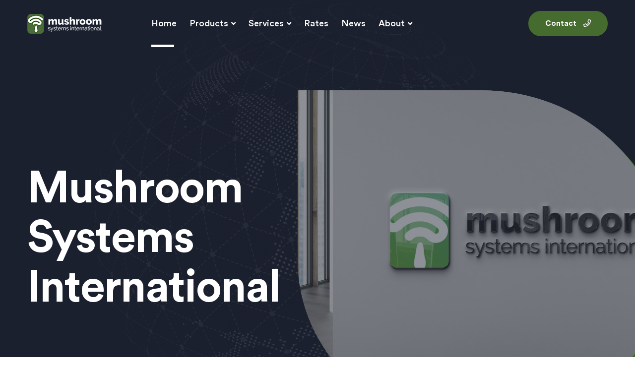

--- FILE ---
content_type: text/html
request_url: http://mushroomsys.com/
body_size: 4569
content:
<!DOCTYPE html>
<html lang="en">
  <head>
    <meta charset="UTF-8" />
    <meta http-equiv="X-UA-Compatible" content="IE=edge" />
    <meta name="viewport" content="width=device-width, initial-scale=1.0" />
    <title>MSI - Mushroom Systems International</title>

    <!-- Favicon Area -->
    <link
      rel="apple-touch-icon"
      sizes="180x180"
      href="assets/images/favicon/apple-touch-icon.png"
    />
    <link
      rel="icon"
      type="image/png"
      sizes="32x32"
      href="assets/images/favicon/favicon-32x32.png"
    />
    <link
      rel="icon"
      type="image/png"
      sizes="16x16"
      href="assets/images/favicon/favicon-16x16.png"
    />
    <link rel="manifest" href="assets/images/favicon/site.webmanifest" />
    <!-- End Favicon Area -->

    <!-- Style Area -->
    <link rel="stylesheet" href="assets/css/bootstrap.min.css" />
    <link rel="stylesheet" href="assets/css/slick.min.css" />
    <link rel="stylesheet" href="assets/css/magnific-popup.min.css" />
    <link rel="stylesheet" href="assets/css/nice-select.min.css" />
    <link rel="stylesheet" href="assets/css/animate.min.css" />
    <link rel="stylesheet" href="assets/fonts/fontawesome/css/all.min.css" />
    <link rel="stylesheet" href="assets/fonts/flaticon/flaticon.css" />
    <link rel="stylesheet" href="assets/css/spacing.min.css" />
    <link rel="stylesheet" href="assets/css/style.css" />
    <link rel="stylesheet" href="assets/css/responsive.css" />
    <!-- End Style Area -->
  </head>

  <body>
    <div id="preloader">
      <img
        class="preloader-image"
        src="assets/images/preloader-logo.png"
        alt="preloader"
      />
    </div>

    <!-- Header Section -->
    <header
      class="template-header navbar-left absolute-header nav-white-color nav-border-bottom submenu-primary-4 sticky-header"
    >
      <div class="container">
        <div class="header-inner">
          <!-- Header left -->
          <div class="header-left">
            <div class="brand-logo">
              <a href="index.html">
                <img
                  src="assets/images/logo-msi-2.png"
                  alt="Logo"
                  class="main-logo"
                />
                <img
                  src="assets/images/logo-msi-1.png"
                  alt="Logo"
                  class="sticky-logo"
                />
              </a>
            </div>

            <nav class="nav-menu d-none d-xl-block">
              <ul>
                <li class="active">
                  <a href="index.html">Home</a>
                </li>
                <li>
                  <a href="#">Products</a>
                  <ul class="sub-menu">
                    <li>
                      <a href="page/dynamic-application-platform.html"
                        >Dynamic Application Platform</a
                      >
                    </li>
                  </ul>
                </li>
                <li>
                  <a href="#">Services</a>
                  <ul class="sub-menu">
                    <li>
                      <a href="page/netsuite.html">NetSuite</a>
                    </li>
                    <li>
                      <a href="page/carton-cloud.html">CartonCloud</a>
                    </li>
                    <li>
                      <a href="page/magento.html">Magento</a>
                    </li>
                    <li>
                      <a href="page/shopify.html">Shopify</a>
                    </li>
                    <li>
                      <a href="page/dear-erp.html">Dear ERP</a>
                    </li>
                    <li>
                      <a href="page/clear-enterprise-erp.html">Clear Enterprise ERP</a>
                    </li>
                    <li>
                      <a href="page/machship-tms.html">MachShip TMS</a>
                    </li>
                    <li>
                      <a href="page/smartfreight.html">SmartFreight</a>
                    </li>
                    <li>
                      <a href="page/custom-file-drop.html">Custom File Drop</a>
                    </li>
                    <li>
                      <a href="page/web-portals.html">Web Portals</a>
                    </li>
                    <li>
                      <a href="page/legacy-integrations.html">Legacy Integrations</a>
                    </li>
                    <li>
                      <a href="page/mobile-apps.html">Mobile Apps</a>
                    </li>
                    <li>
                      <a href="page/gps-tracking.html">GPS Tracking</a>
                    </li>
                  </ul>
                </li>
                <li>
                  <a href="page/rates.html">Rates</a>
                </li>
                <li>
                  <a href="page/news-directory.html">News</a>
                </li>
                <li>
                  <a href="#">About</a>
                  <ul class="sub-menu">
                    <li>
                      <a href="page/history.html">Company History</a>
                    </li>
                    <li>
                      <a href="page/industry.html">Industry</a>
                    </li>
                    <li>
                      <a href="page/leadership.html">Leadership</a>
                    </li>
                    <li>
                      <a href="page/fair.html">Code of Conduct</a>
                    </li>
                  </ul>
                </li>
              </ul>
            </nav>
          </div>
          <!-- End Header left -->

          <!-- Header Right -->
          <div class="header-right">
            <ul class="header-extra">
              <li class="d-none d-lg-block">
                <a href="page/contact.html" class="template-btn shadow-none">
                  Contact <i class="far fa-phone"></i>
                </a>
              </li>
              <li class="d-xl-none">
                <a href="#" class="navbar-toggler">
                  <span></span>
                  <span></span>
                  <span></span>
                </a>
              </li>
            </ul>
          </div>
          <!-- End Header Right -->
        </div>
      </div>

      <!-- Start Mobile Slide Menu -->
      <div class="mobile-slide-panel">
        <div class="panel-overlay"></div>
        <div class="panel-inner">
          <div class="mobile-logo">
            <a href="index.html">
              <img src="assets/images/logo-msi-1.png" alt="MSI logo" />
            </a>
          </div>
          <nav class="mobile-menu">
            <ul>
              <li class="active">
                <a href="index.html">Home</a>
              </li>
              <li>
                <a href="#">Products</a>
                <ul class="sub-menu">
                  <li>
                    <a href="page/dynamic-application-platform.html"
                      >Dynamic Application Platform</a
                    >
                  </li>
                  <li>
                    <a href="page/site-creator.html">Site Creator</a>
                  </li>
                </ul>
              </li>
              <li>
                <a href="#">Services</a>
                <ul class="sub-menu">
                  <li>
                    <a href="page/netsuite.html">NetSuite</a>
                  </li>
                  <li>
                    <a href="page/carton-cloud.html">CartonCloud</a>
                  </li>
                  <li>
                    <a href="page/magento.html">Magento</a>
                  </li>
                  <li>
                    <a href="page/shopify.html">Shopify</a>
                  </li>
                  <li>
                    <a href="page/dear-erp.html">Dear ERP</a>
                  </li>
                  <li>
                    <a href="page/clear-enterprise-erp.html">Clear Enterprise ERP</a>
                  </li>
                  <li>
                    <a href="page/machship-tms.html">MachShip TMS</a>
                  </li>
                  <li>
                    <a href="page/smartfreight.html">SmartFreight</a>
                  </li>
                  <li>
                    <a href="page/custom-file-drop.html">Custom File Drop</a>
                  </li>
                  <li>
                    <a href="page/web-portals.html">Web Portals</a>
                  </li>
                  <li>
                    <a href="page/legacy-integrations.html">Legacy Integrations</a>
                  </li>
                  <li>
                    <a href="page/mobile-apps.html">Mobile Apps</a>
                  </li>
                  <li>
                    <a href="page/gps-tracking.html">GPS Tracking</a>
                  </li>
                </ul>
              </li>
              <li>
                <a href="page/rates.html">Rates</a>
              </li>
              <li>
                <a href="page/news-directory.html">News</a>
              </li>
              <li>
                <a href="#">About</a>
                <ul class="sub-menu">
                  <li>
                    <a href="page/history.html">Company History</a>
                  </li>
                  <li>
                    <a href="page/industry.html">Industry</a>
                  </li>
                  <li>
                    <a href="page/leadership.html">Leadership</a>
                  </li>
                  <li>
                    <a href="page/fair.html">Code of Conduct</a>
                  </li>
                </ul>
              </li>
              <li>
                <a href="page/contact.html">Contact Us</a>
              </li>
            </ul>
          </nav>
          <a href="#" class="panel-close">
            <i class="fal -fa-times"></i>
          </a>
        </div>
      </div>
      <!-- End Start Mobile Slide Menu -->
    </header>
    <!-- End Header Section -->

    <!-- Start Hero Area -->
    <section class="hero-area-v5">
      <div class="container">
        <div class="row align-items-center justify-content-between">
          <div class="col-lg-8">
            <div class="hero-content wow fadeInUp" data-wow-delay="0.3s">
              <h1 class="hero-title">Mushroom Systems International</h1>
            </div>
          </div>
        </div>
        <div class="hero-thumbnail-wrap wow fadeInUp" data-wow-delay="0.3s">
          <div
            class="hero-thumbnail"
            style="background-image: url(assets/images/hero/hero-thumbnail.jpg)"
          ></div>
        </div>
      </div>
    </section>
    <!-- End Hero Area -->

    <!-- Start About Company -->
    <section
      class="statistics-section bg-cover-center p-t-100 p-b-100"
      style="background-image: url(assets/images/bg1.png)"
    >
      <div class="container">
        <div class="row justify-content-lg-between justify-content-center">
          <div class="col-xl-12 col-lg-12 col-md-12 text-center">
            <div class="common-heading about-section m-b-md-80">
              <div class="row counter-items-v2">
                <div
                  class="col-md-6 col-sm-6 wow fadeInUp"
                  data-wow-delay="0.1s"
                >
                  <div class="counter-item counter-left m-b-20" style="width: 100%;">
                    <div class="counter-wrap">
                      <span class="counter">34</span>
                      <span class="suffix"><i class="far fa-plus"></i></span>
                    </div>
                    <h2 class="title">Years and Counting</h2>
                  </div>
                </div>
              </div>
              <p>
                During the first ten years of operations, the company gained a
                leading position in Australia and New Zealand with our Flagship
                "Roll Model" product.
              </p>

              <a href="page/history.html" class="template-btn bordered-btn m-t-35"
                >Company History <i class="far fa-arrow-right"></i
              ></a>
            </div>
          </div>
        </div>
      </div>
    </section>
    <!-- End About Company -->

    <!-- Start Service Section -->
    <section class="service-section bg-soft-grey-color p-t-100 p-b-100">
      <div class="container">
        <div class="row justify-content-lg-between justify-content-center align-items-center">
          <div class="common-heading m-b-50 text-center">
            <h2 class="title">Our Professional Services</h2>
            <p>Explore Our Professional Services offering a range of expertly delivered solutions tailored to your specific needs. From consultations to innovate customizations, our client-centric approach guarantees effective and satisfying results</p>
          </div>

          <div class="service-tab">
            <div class="container">
                <div class="service-tab-nav">
                    <ul class="nav nav-tabs service-tab-nav" id="myTab" role="tablist">
                        <li class="nav-item" role="presentation">
                            <a class="nav-link" href="page/netsuite.html">
                                NetSuite
                            </a>
                        </li>
                        <li class="nav-item" role="presentation">
                          <a class="nav-link" href="page/carton-cloud.html">
                              CartonCloud
                          </a>
                        </li>
                        <li class="nav-item" role="presentation">
                          <a class="nav-link" href="page/magento.html">
                              Magento
                          </a>
                        </li>
                        <li class="nav-item" role="presentation">
                          <a class="nav-link" href="page/shopify.html">
                              Shopify
                          </a>
                        </li>
                        <li class="nav-item" role="presentation">
                          <a class="nav-link" href="page/dear-erp.html">
                              Dear ERP
                          </a>
                        </li>
                        <li class="nav-item" role="presentation">
                          <a class="nav-link" href="page/clear-enterprise-erp.html">
                              Clear Enterprise ERP
                          </a>
                        </li>
                        <li class="nav-item" role="presentation">
                          <a class="nav-link" href="page/machship-tms.html">
                              MachShip TMS
                          </a>
                        </li>
                        <li class="nav-item" role="presentation">
                          <a class="nav-link" href="page/smartfreight.html">
                              SmartFreight
                          </a>
                        </li>
                        <li class="nav-item" role="presentation">
                          <a class="nav-link" href="page/custom-file-drop.html">
                              Custom File Drop
                          </a>
                        </li>
                        <li class="nav-item" role="presentation">
                          <a class="nav-link" href="page/web-portals.html">
                              Web Portals
                          </a>
                        </li>
                        <li class="nav-item" role="presentation">
                          <a class="nav-link" href="page/legacy-integrations.html">
                              Legacy Integrations
                          </a>
                        </li>
                        <li class="nav-item" role="presentation">
                          <a class="nav-link" href="page/mobile-apps.html">
                              Mobile Apps
                          </a>
                        </li>
                        <li class="nav-item" role="presentation">
                          <a class="nav-link" href="page/gps-tracking.html">
                              GPS Tracking
                          </a>
                        </li>
                    </ul>
                </div>
            </div>
        </div>          
      </div>
    </section>
    <!-- End Start Service Section -->


    <!-- Start Qoute Section -->
    <section class="sof-design-layout p-t-100 p-b-100">
      <div class="container">
        <div class="row align-items-center justify-content-center no-gutters">
          <div class="col-lg-7">
            <div
              class="software-preview m-b-md-80 animate-float-bob-y hover-overly-left-to-right"
            >
              <img src="assets/images/gallery/design-layout2.png" alt="image" />
            </div>
          </div>
          <div class="col-lg-5 col-md-10">
            <div class="software-text-block p-l-50 p-l-lg-30 p-l-md-0">
              <div class="common-heading m-b-40">
                <h2 class="title">
                  Build the next big thing or change how you do business
                  overnight.
                </h2>
              </div>
            </div>
          </div>
        </div>
      </div>
    </section>
    <!-- End Qoute Section -->

    <!-- Start Call to Action Section -->
    <section
      class="cta-section cta-section-with-bg p-t-120 p-b-120"
      style="background-image: url(assets/images/gallery/cta-bg.jpg)"
    >
      <div class="container">
        <div class="row justify-content-center">
          <div class="col-xl-7 col-lg-8">
            <div class="cta-content">
              <div class="common-heading heading-white m-b-50 text-center">
                <span class="tagline">Get Free Consultations</span>
                <h2 class="title">
                  Get in touch with us and discuss how our team can help with
                  your project
                </h2>
              </div>

              <ul class="cta-btns justify-content-center">
                <li class="wow fadeInUp" data-wow-delay="0.2s">
                  <a
                    href="page/contact.html"
                    class="template-btn primary-bg-4 shadow-none"
                  >
                    Request Proposal <i class="fas fa-arrow-right"></i>
                  </a>
                </li>
              </ul>
            </div>
          </div>
        </div>
      </div>
    </section>
    <!-- End Call to Action Section -->

    <!-- Start Latest News -->
    <section class="latest-news-section p-t-130 p-b-130">
      <div class="container">
        <div class="row">
          <div class="col-lg-5">
            <div class="common-heading m-b-30">
              <span class="tagline">Insight</span>
              <h2 class="title">MSI News Update</h2>
            </div>
          </div>
        </div>

        <div class="row justify-content-center latest-news-v2">
          <div class="col-lg-4 col-md-6 col-sm-9">
            <div class="latest-news-box m-t-30">
              <div class="post-thumbnail">
                <img
                  src="assets/images/blog/network-technology.jpg"
                  alt="Successful Paris Sprint "
                />
              </div>
              <div class="post-content">
                <ul class="post-meta">
                  <li>
                    <a href="#"
                      ><i class="far fa-calendar-alt"></i> 01 Jan 2022</a
                    >
                  </li>
                </ul>
                <h4 class="title">
                  <a href="article/successful-paris-sprint.html"
                    >Successful Paris Sprint
                  </a>
                </h4>
                <div class="post-author">
                  <p>DAP Mobile and New Desktop clients emerge</p>
                </div>
              </div>
            </div>
          </div>

          <div class="col-lg-4 col-md-6 col-sm-9">
            <div class="latest-news-box m-t-30">
              <div class="post-thumbnail">
                <img
                  src="assets/images/blog/coding-man.jpg"
                  alt="MSI Contribution to Open
                            Source"
                />
              </div>
              <div class="post-content">
                <ul class="post-meta">
                  <li>
                    <a href="#"
                      ><i class="far fa-calendar-alt"></i> 01 Jan 2022</a
                    >
                  </li>
                </ul>
                <h4 class="title">
                  <a href="article/msi-contribution-to-open-source.html"
                    >MSI Contribution to Open Source</a
                  >
                </h4>
                <div class="post-author">
                  <p>
                    We are please to announce that some development work we have
                    been doing in Python has been released back to the open
                    source community and has been incorporated in the core
                    product.
                  </p>
                </div>
              </div>
            </div>
          </div>

          <div class="col-lg-4 col-md-6 col-sm-9">
            <div class="latest-news-box m-t-30">
              <div class="post-thumbnail">
                <img
                  src="assets/images/blog/internet-digital.jpg"
                  alt="Websites Have a New Home"
                />
              </div>
              <div class="post-content">
                <ul class="post-meta">
                  <li>
                    <a href="#"
                      ><i class="far fa-calendar-alt"></i> 01 Jan 2022</a
                    >
                  </li>
                </ul>
                <h4 class="title">
                  <a href="article/websites-have-a-new-home.html"
                    >Websites Have a New Home</a
                  >
                </h4>
                <div class="post-author">
                  <p>Consolidating Cloud Services</p>
                </div>
              </div>
            </div>
          </div>
        </div>
      </div>
    </section>
    <!-- End Latest News -->

    <!-- Start Footer -->
    <footer class="template-footer bg-soft-grey-color-2">
      <div class="container">
        <div class="footer-widgets p-t-80 p-b-30">
          <div class="row">
            <!-- Single footer widget -->
            <div class="col-lg-3 col-md-6 col-sm-6">
              <div class="widget text-block-widget">
                <h5 class="widget-title">About MSI</h5>
                <p>
                  Mushroom Systems International Pty. Ltd., established in 1988, stands as a beacon of innovation in the technology realm. Our forte lies in crafting bespoke software solutions, specifically engineered to seamlessly weave modern web interfaces into legacy systems or to orchestrate finely-tailored connections between disparate platforms.
                </p>

                <ul class="social-links m-t-20">
                  <li>
                    <a href="https://www.linkedin.com/in/warwick-prince-8010b11"
                      ><i class="fab fa-linkedin"></i
                    ></a>
                  </li>
                </ul>
              </div>
            </div>

            <!-- Single footer widget -->
            <div class="col-lg-3 col-md-6 col-sm-6">
              <div class="d-lg-flex justify-content-center">
                <div class="widget nav-widget">
                  <h5 class="widget-title">More Links</h5>

                  <ul>
                    <li>
                      <a href="page/faq.html">FAQ</a>
                    </li>
                    <li>
                      <a href="page/privacy-policy.html">Privacy Policy</a>
                    </li>
                  </ul>
                </div>
              </div>
            </div>

            <!-- Single footer widget -->
            <div class="col-lg-3 col-md-6 col-sm-6">
              <div class="d-lg-flex justify-content-center">
                <div class="widget nav-widget">
                  <h5 class="widget-title">Company</h5>

                  <ul>
                    <li>
                      <a href="page/history.html">About</a>
                    </li>
                    <li>
                      <a href="page/news-directory.html">Latest News</a>
                    </li>
                    <li>
                      <a href="page/contact.html">Contact</a>
                    </li>
                  </ul>
                </div>
              </div>
            </div>

            <!-- Single footer widget -->
            <div class="col-lg-3 col-md-6 col-sm-6">
              <div class="widget contact-widget pl-xl-5">
                <h5 class="widget-title">Contact Us</h5>

                <ul>
                  <li>
                    <a href="#">
                      <i class="fal fa-map-marker-alt"></i> P.O. Box 1539
                      Kenmore QLD 4069, Australia
                    </a>
                  </li>
                  <li>
                    <a href="mailto:info@mushroomsys.com">
                      <i class="fal fa-envelope-open-text"></i>
                      info@mushroomsys.com
                    </a>
                  </li>
                  <li>
                    <a href="tel:+61731023730">
                      <i class="fal fa-phone"></i> +61 7 3102 3730
                    </a>
                  </li>
                </ul>
              </div>
            </div>
          </div>
        </div>
      </div>
      <div class="footer-copyright border-top-primary">
        <div class="container">
          <div class="row align-items-center justify-content-between">
            <div class="col-sm-auto col-12">
              <div class="copyright-logo text-center text-sm-left">
                <img src="../assets/images/logo-msi-1.png" alt="MSI" />
              </div>
            </div>
            <div class="col-sm-auto col-12">
              <p class="copyright-text text-center text-sm-right pt-4 pt-sm-0">
                &copy; 2022 <a href="#">MSI</a>. All Rights Reserved
              </p>
            </div>
          </div>
        </div>
      </div>
    </footer>
    <!-- End Footer -->

    <script src="assets/js/jquery-3.6.0.min.js"></script>
    <script src="assets/js/bootstrap.min.js"></script>
    <script src="assets/js/slick.min.js"></script>
    <script src="assets/js/jquery.magnific-popup.min.js"></script>
    <script src="assets/js/jquery.inview.min.js"></script>
    <script src="assets/js/jquery.nice-select.min.js"></script>
    <script src="assets/js/wow.min.js"></script>
    <script src="assets/js/main.js"></script>
  </body>
</html>


--- FILE ---
content_type: text/css
request_url: http://mushroomsys.com/assets/fonts/flaticon/flaticon.css
body_size: 722
content:
@font-face {
    font-family: "flaticon";
    src: url("./font/flaticon.ttf?5c255c376c4b47674142d2106371c66a") format("truetype"),
        url("./font/flaticon.woff?5c255c376c4b47674142d2106371c66a") format("woff"),
        url("./font/flaticon.woff2?5c255c376c4b47674142d2106371c66a") format("woff2"),
        url("./font/flaticon.eot?5c255c376c4b47674142d2106371c66a#iefix") format("embedded-opentype"),
        url("./font/flaticon.svg?5c255c376c4b47674142d2106371c66a#flaticon") format("svg");
}

i[class^="flaticon-"],
i[class*=" flaticon-"] {
    display: inline-block;
    font-family: flaticon !important;
    font-style: normal;
    font-weight: normal;
    font-variant: normal;
    text-transform: none;
    text-rendering: auto;
    line-height: 1;
    -webkit-font-smoothing: antialiased;
    -moz-osx-font-smoothing: grayscale;
}

.flaticon-3d-1:before {
    content: "\f101";
}
.flaticon-right-quote:before {
    content: "\f102";
}
.flaticon-targeting:before {
    content: "\f103";
}
.flaticon-stats:before {
    content: "\f104";
}
.flaticon-headphones:before {
    content: "\f105";
}
.flaticon-share:before {
    content: "\f106";
}
.flaticon-chatting:before {
    content: "\f107";
}
.flaticon-rating:before {
    content: "\f108";
}
.flaticon-satisfaction:before {
    content: "\f109";
}
.flaticon-video-player:before {
    content: "\f10a";
}
.flaticon-online-video:before {
    content: "\f10b";
}
.flaticon-video-player-1:before {
    content: "\f10c";
}
.flaticon-volume:before {
    content: "\f10d";
}
.flaticon-live-chat:before {
    content: "\f10e";
}
.flaticon-podcast:before {
    content: "\f10f";
}
.flaticon-microphone:before {
    content: "\f110";
}
.flaticon-quotation-mark:before {
    content: "\f111";
}
.flaticon-digital-marketing:before {
    content: "\f112";
}
.flaticon-social-media:before {
    content: "\f113";
}
.flaticon-certificate-1:before {
    content: "\f114";
}
.flaticon-layers-2:before {
    content: "\f115";
}
.flaticon-talk-show-1:before {
    content: "\f116";
}
.flaticon-goal-1:before {
    content: "\f117";
}
.flaticon-rss-1:before {
    content: "\f118";
}
.flaticon-diamond-1:before {
    content: "\f119";
}
.flaticon-medal-1:before {
    content: "\f11a";
}
.flaticon-crown-1:before {
    content: "\f11b";
}
.flaticon-money-exchange-1:before {
    content: "\f11c";
}
.flaticon-exchange:before {
    content: "\f11d";
}
.flaticon-cryptocurrency:before {
    content: "\f11e";
}
.flaticon-cyber-security:before {
    content: "\f11f";
}
.flaticon-cryptocurrency-1:before {
    content: "\f120";
}
.flaticon-bitcoin:before {
    content: "\f121";
}
.flaticon-exchange-1:before {
    content: "\f122";
}
.flaticon-blockchain:before {
    content: "\f123";
}
.flaticon-bitcoin-1:before {
    content: "\f124";
}
.flaticon-cryptocurrencies:before {
    content: "\f125";
}
.flaticon-bitcoin-2:before {
    content: "\f126";
}
.flaticon-exchange-2:before {
    content: "\f127";
}


--- FILE ---
content_type: text/css
request_url: http://mushroomsys.com/assets/css/style.css
body_size: 13014
content:
/* ==== Fonts ==== */

@font-face {
    font-family: "CircularStdBold";
    src: url("../fonts/circularstd/CircularStdBold.eot");
    src: url("../fonts/circularstd/CircularStdBold.eot") format("embedded-opentype"), url("../fonts/circularstd/CircularStdBold.woff2") format("woff2"), url("../fonts/circularstd/CircularStdBold.woff") format("woff"), url("../fonts/circularstd/CircularStdBold.ttf") format("truetype"), url("../fonts/circularstd/CircularStdBold.svg#CircularStdBold") format("svg");
}

@font-face {
    font-family: "CircularStdMedium";
    src: url("../fonts/circularstd/CircularStdMedium.eot");
    src: url("../fonts/circularstd/CircularStdMedium.eot") format("embedded-opentype"), url("../fonts/circularstd/CircularStdMedium.woff2") format("woff2"), url("../fonts/circularstd/CircularStdMedium.woff") format("woff"), url("../fonts/circularstd/CircularStdMedium.ttf") format("truetype"), url("../fonts/circularstd/CircularStdMedium.svg#CircularStdMedium") format("svg");
}

@font-face {
    font-family: "CircularStdBook";
    src: url("../fonts/circularstd/CircularStdBook.eot");
    src: url("../fonts/circularstd/CircularStdBook.eot") format("embedded-opentype"), url("../fonts/circularstd/CircularStdBook.woff2") format("woff2"), url("../fonts/circularstd/CircularStdBook.woff") format("woff"), url("../fonts/circularstd/CircularStdBook.ttf") format("truetype"), url("../fonts/circularstd/CircularStdBook.svg#CircularStdBook") format("svg");
}

:root {
    --color-primary: #466b2e;
    --color-primary-2: #0040e5;
    --color-primary-3: #e95e6c;
    --color-primary-4: #3377ff;
    --color-primary-5: #5580ff;
    --color-primary-6: #42a66c;
    --color-primary-7: #ff5d0c;
    --color-secondary: #f4732a;
    --color-secondary-2: #f6b9a7;
    --color-secondary-3: #8208fe;
    --color-secondary-4: #2b354f;
    --color-secondary-5: #343351;
    --color-secondary-6: #fdf5e2;
    --color-secondary-7: #e0fafb;
    --color-heading: #161c2d;
    --color-heading-2: #1a1b1e;
    --color-heading-3: #36234b;
    --color-heading-4: #1f1f1f;
    --color-heading-5: #000002;
    --color-body: #6e727d;
    --color-body-2: #6f667b;
    --color-body-3: #7a7a7a;
    --color-body-4: #656871;
    --color-dark: #1b202f;
    --color-dark-2: #16171b;
    --color-dark-3: #191a1e;
    --color-dark-4: #282a33;
    --color-white: #fff;
    --color-grey: #f5f3f5;
    --color-soft-grey: #f2f5fe;
    --color-soft-grey-2: #f4f7fa;
    --color-offwhite: #e7e8ea;
    --font-cs-bold: "CircularStdBold";
    --font-cs-medium: "CircularStdMedium";
    --font-cs-book: "CircularStdBook";
}

body {
    color: var(--color-body);
    font-family: var(--font-cs-book);
    font-weight: normal;
    font-size: 17px;
    line-height: 1.8;
    overflow-x: hidden !important;
}

* {
    margin: 0;
    padding: 0;
    -webkit-box-sizing: border-box;
    box-sizing: border-box;
}

img {
    max-width: 100%;
    -webkit-transition: all 0.3s ease-out 0s;
    transition: all 0.3s ease-out 0s;
}

.slick-slide img {
    display: inline-block;
}

h1,
h2,
h3,
h4,
h5,
h6 {
    font-family: var(--font-cs-bold);
    font-weight: 700;
    line-height: 1.2;
    color: var(--color-heading);
    margin: 0px;
}

h1 a,
h2 a,
h3 a,
h4 a,
h5 a,
h6 a {
    color: var(--color-heading);
}

ul,
ol {
    margin: 0px;
    padding: 0px;
    list-style-type: none;
}

p {
    margin: 0px;
}

a {
    display: inline-block;
    -webkit-transition: all 0.3s ease-out 0s;
    transition: all 0.3s ease-out 0s;
}

a:hover {
    text-decoration: none;
}

a,
span {
    display: inline-block;
}


/* ===== Common Classes ===== */

.border-bottom-primary {
    border-bottom: 1px solid rgba(71, 59, 240, 0.1);
}

.border-top-primary {
    border-top: 1px solid rgba(71, 59, 240, 0.1);
}

.border-bottom-primary-3 {
    border-bottom: 1px solid rgba(233, 94, 108, 0.12);
}

.border-top-primary-3 {
    border-top: 1px solid rgba(233, 94, 108, 0.12);
}

.border-bottom-off-white {
    border-bottom: 2px solid rgba(255, 255, 255, 0.1);
}

.border-top-off-white {
    border-top: 2px solid rgba(255, 255, 255, 0.1);
}

.border-top-secondary {
    border-top: 1px solid rgba (22, 28, 45, 0.1);
}

.border-bottom-secondary {
    border-bottom: 1px solid rgba (22, 28, 45, 0.1);
}

.section-inner-line {
    height: 1px;
    width: 100%;
    background-color: var(--color-heading-3);
    opacity: 0.1;
}

.slick-dots {
    text-align: center;
    margin-top: 80px;
    display: -webkit-box;
    display: -ms-flexbox;
    display: flex;
    -webkit-box-pack: center;
    -ms-flex-pack: center;
    justify-content: center;
    -webkit-box-align: center;
    -ms-flex-align: center;
    align-items: center;
}

.slick-dots li {
    position: relative;
    display: inline-block;
    line-height: 1;
    height: 12px;
    width: 12px;
    background: #dad8fc;
    border-radius: 50%;
    margin: 0 10px;
    cursor: pointer;
}

.slick-dots li button {
    width: 100%;
    height: 100%;
    font-size: 0;
    background-color: transparent;
    border: none;
}

.slick-dots li::after {
    position: absolute;
    content: "";
    height: 30px;
    width: 30px;
    background: transparent;
    z-index: -1;
    border-radius: 50%;
    left: -9px;
    top: -9px;
    border: 2px solid var(--color-primary);
    -webkit-transition: 0.3s;
    transition: 0.3s;
    -webkit-transform: scale(0);
    transform: scale(0);
    z-index: 1;
}

.slick-dots li.slick-active {
    background-color: var(--color-primary);
}

.slick-dots li.slick-active::after {
    -webkit-transform: scale(1);
    transform: scale(1);
}

.text-pullquote {
    position: relative;
    padding-left: 30px;
    font-family: var(--font-cs-medium);
    color: var(--color-heading);
}

.text-pullquote::after {
    position: absolute;
    content: "";
    left: 0;
    top: 3px;
    background-color: var(--color-primary-2);
    height: 90%;
    width: 4px;
}

.text-pullquote.pullquote-secondary-color {
    color: var(--color-heading-2);
}

.text-pullquote.text-pullquote.pullquote-secondary-color::after {
    background-color: var(--color-secondary);
}


/* ===== Custom Container ===== */

.container-1420 {
    max-width: 1450px;
}

.container-1430 {
    max-width: 1460px;
}

.container-1380 {
    max-width: 1410px;
}

.container-1470 {
    max-width: 1500px;
}

.container-1600 {
    max-width: 1630px;
}

@media (min-width: 1400px) {
    .container-fluid.fluid-gap-70 {
        padding-left: 70px;
        padding-right: 70px;
    }
}

.fluid-in-container-left {
    padding-left: calc((100% - 1200px) / 2);
}

.fluid-in-container-right {
    padding-right: calc((100% - 1200px) / 2);
}

.bg-cover-responsive{
    background-size: 100% auto;
    background-position: center center;
    background-repeat: no-repeat;
    height: 100%;
}

.bg-cover-center {
    background-size: cover;
    background-position: center center;
    background-repeat: no-repeat;
}

.bg-cover-left {
    background-size: cover;
    background-position: left center;
    background-repeat: no-repeat;
}


/* ===== Background Colors ===== */

.bg-primary-color {
    background-color: var(--color-primary);
}

.bg-primary-color-2 {
    background-color: var(--color-primary-2);
}

.bg-primary-color-4 {
    background-color: var(--color-primary-4);
}

.bg-secondary-color {
    background-color: var(--color-secondary);
}

.bg-secondary-color-2 {
    background-color: var(--color-secondary-2);
}

.bg-secondary-color-3 {
    background-color: var(--color-secondary-3);
}

.bg-secondary-color-4 {
    background-color: var(--color-secondary-4);
}

.bg-secondary-color-5 {
    background-color: var(--color-secondary-5);
}

.bg-heading-color {
    background-color: var(--color-heading);
}

.bg-heading-color-2 {
    background-color: var(--color-heading-2);
}

.bg-heading-color-3 {
    background-color: var(--color-heading-3);
}

.bg-grey-color {
    background-color: var(--color-grey);
}

.bg-soft-grey-color {
    background-color: var(--color-soft-grey);
}

.bg-soft-grey-color-2 {
    background-color: var(--color-soft-grey-2);
}

.bg-dark-color {
    background-color: var(--color-dark);
}

.bg-dark-color-3 {
    background-color: var(--color-dark-3);
}

.color-primary-4 {
    background-color: var(--color-primary-4);
}

.color-primary-5 {
    background-color: var(--color-primary-5);
}

.color-primary-6 {
    background-color: var(--color-primary-6);
}

.bg-secodary-color-7 {
    background-color: var(--color-secondary-7);
}

.bg-heading-color-5 {
    background-color: var(--color-heading-5);
}


/* ===== Input Field ===== */

a:focus,
.slick-initialized .slick-slide:focus,
input:focus,
textarea:focus,
select:focus,
button:focus {
    text-decoration: none;
    outline: none;
    -webkit-box-shadow: none;
    box-shadow: none;
}

input:focus {
    -webkit-box-shadow: none;
    box-shadow: none;
}

::-webkit-input-placeholder {
    color: inherit;
    opacity: 1;
}

:-ms-input-placeholder {
    color: inherit;
    opacity: 1;
}

::-ms-input-placeholder {
    color: inherit;
    opacity: 1;
}

::placeholder {
    color: inherit;
    opacity: 1;
}

input[type="search"]::-ms-clear {
    display: none;
    width: 0;
    height: 0;
}

input[type="search"]::-ms-reveal {
    display: none;
    width: 0;
    height: 0;
}

input[type="search"]::-webkit-search-decoration,
input[type="search"]::-webkit-search-cancel-button,
input[type="search"]::-webkit-search-results-button,
input[type="search"]::-webkit-search-results-decoration {
    display: none;
}

input,
select,
textarea,
.nice-select {
    width: 100%;
    height: 65px;
    padding: 0 30px;
    background-color: var(--color-soft-grey);
    border: none;
    color: var(--color-body);
    border-radius: 0;
    font-size: 16px;
}

textarea {
    padding-top: 20px;
    height: 200px;
    display: inherit;
}

.nice-select {
    display: -webkit-box;
    display: -ms-flexbox;
    display: flex;
    -webkit-box-align: center;
    -ms-flex-align: center;
    align-items: center;
}

.nice-select .list {
    width: 100%;
    border: none;
    border-radius: 0;
    -webkit-box-shadow: none;
    box-shadow: none;
    border: 1px solid var(--color-soft-grey-2);
}

.nice-select .list .option {
    padding: 5px 30px;
    font-size: 16px;
    height: auto;
}

.nice-select .list .option:hover,
.nice-select .list .option.selected {
    background-color: var(--color-soft-grey-2);
}

.nice-select .list .option:hover,
.nice-select .list .option.focus,
.nice-select .list .option.selected.focus {
    background-color: var(--color-soft-grey-2);
}

.nice-select .list .option.selected {
    font-weight: normal;
}

.nice-select .list .option:not(:last-child) {
    border-bottom: 1px solid var(--color-soft-grey-2);
}

.nice-select::after {
    content: "\f107";
    border: none;
    position: absolute;
    line-height: 1;
    right: 30px;
    top: 0;
    -webkit-transform: rotate(0);
    transform: rotate(0);
    height: 100%;
    display: -webkit-flex;
    display: -ms-flexbox;
    display: flex;
    -webkit-box-align: center;
    -ms-flex-align: center;
    align-items: center;
    -webkit-transform-origin: unset;
    transform-origin: unset;
    width: auto;
    margin: 0;
    font-size: 15px;
    font-weight: 800;
    font-family: "Font Awesome 5 Pro";
}

.nice-select.open::after {
    -webkit-transform: rotate(180deg);
    transform: rotate(180deg);
}


/* ===== Keyframes & Animation ===== */

@-webkit-keyframes sticky {
    0% {
        top: -200px;
    }
    100% {
        top: 0;
    }
}

@keyframes sticky {
    0% {
        top: -200px;
    }
    100% {
        top: 0;
    }
}

@-webkit-keyframes circle {
    0% {
        opacity: 1;
    }
    40% {
        opacity: 1;
    }
    100% {
        width: 200%;
        height: 200%;
        opacity: 0;
    }
}

@keyframes circle {
    0% {
        opacity: 1;
    }
    40% {
        opacity: 1;
    }
    100% {
        width: 200%;
        height: 200%;
        opacity: 0;
    }
}

@-webkit-keyframes zoomInOut {
    0% {
        -webkit-transform: rotate(0deg) scale(0.7);
        transform: rotate(0deg) scale(0.7);
        opacity: 0;
    }
    50% {
        -webkit-transform: rotate(180deg) scale(1);
        transform: rotate(180deg) scale(1);
        opacity: 1;
    }
    100% {
        -webkit-transform: rotate(360deg) scale(0.7);
        transform: rotate(360deg) scale(0.7);
        opacity: 0;
    }
}

@keyframes zoomInOut {
    0% {
        -webkit-transform: rotate(0deg) scale(0.7);
        transform: rotate(0deg) scale(0.7);
        opacity: 0;
    }
    50% {
        -webkit-transform: rotate(180deg) scale(1);
        transform: rotate(180deg) scale(1);
        opacity: 1;
    }
    100% {
        -webkit-transform: rotate(360deg) scale(0.7);
        transform: rotate(360deg) scale(0.7);
        opacity: 0;
    }
}

@-webkit-keyframes zoom-fade {
    0% {
        -webkit-transform: scale(0.9);
        transform: scale(0.9);
    }
    50% {
        -webkit-transform: scale(1.1);
        transform: scale(1.1);
    }
    100% {
        -webkit-transform: scale(0.9);
        transform: scale(0.9);
    }
}

@keyframes zoom-fade {
    0% {
        -webkit-transform: scale(0.9);
        transform: scale(0.9);
    }
    50% {
        -webkit-transform: scale(1.1);
        transform: scale(1.1);
    }
    100% {
        -webkit-transform: scale(0.9);
        transform: scale(0.9);
    }
}

@-webkit-keyframes float-bob {
    0% {
        -webkit-transform: translateX(-100px);
        transform: translateX(-100px);
    }
    50% {
        -webkit-transform: translateX(-10px);
        transform: translateX(-10px);
    }
    100% {
        -webkit-transform: translateX(-100px);
        transform: translateX(-100px);
    }
}

@keyframes float-bob {
    0% {
        -webkit-transform: translateX(-100px);
        transform: translateX(-100px);
    }
    50% {
        -webkit-transform: translateX(-10px);
        transform: translateX(-10px);
    }
    100% {
        -webkit-transform: translateX(-100px);
        transform: translateX(-100px);
    }
}

@-webkit-keyframes float-bob-x {
    0% {
        -webkit-transform: translateX(-20px);
        transform: translateX(-20px);
    }
    50% {
        -webkit-transform: translateX(-10px);
        transform: translateX(-10px);
    }
    100% {
        -webkit-transform: translateX(-20px);
        transform: translateX(-20px);
    }
}

@keyframes float-bob-x {
    0% {
        -webkit-transform: translateX(-20px);
        transform: translateX(-20px);
    }
    50% {
        -webkit-transform: translateX(-10px);
        transform: translateX(-10px);
    }
    100% {
        -webkit-transform: translateX(-20px);
        transform: translateX(-20px);
    }
}

@-webkit-keyframes float-bob-y {
    0% {
        -webkit-transform: translateY(-20px);
        transform: translateY(-20px);
    }
    50% {
        -webkit-transform: translateY(-10px);
        transform: translateY(-10px);
    }
    100% {
        -webkit-transform: translateY(-20px);
        transform: translateY(-20px);
    }
}

@keyframes float-bob-y {
    0% {
        -webkit-transform: translateY(-20px);
        transform: translateY(-20px);
    }
    50% {
        -webkit-transform: translateY(-10px);
        transform: translateY(-10px);
    }
    100% {
        -webkit-transform: translateY(-20px);
        transform: translateY(-20px);
    }
}

@-webkit-keyframes rotateme {
    from {
        -webkit-transform: rotate(0deg);
        transform: rotate(0deg);
    }
    to {
        -webkit-transform: rotate(360deg);
        transform: rotate(360deg);
    }
}

@keyframes rotateme {
    from {
        -webkit-transform: rotate(0deg);
        transform: rotate(0deg);
    }
    to {
        -webkit-transform: rotate(360deg);
        transform: rotate(360deg);
    }
}

@-webkit-keyframes shine {
    100% {
        left: 125%;
    }
}

@keyframes shine {
    100% {
        left: 125%;
    }
}

.animate-zoominout {
    -webkit-animation-name: zoomInOut;
    animation-name: zoomInOut;
    -webkit-animation-duration: 3s;
    animation-duration: 3s;
    -webkit-animation-iteration-count: infinite;
    animation-iteration-count: infinite;
    -webkit-animation-timing-function: ease-in-out;
    animation-timing-function: ease-in-out;
}

.animate-zoom-fade {
    -webkit-animation-name: zoom-fade;
    animation-name: zoom-fade;
    -webkit-animation-duration: 5s;
    animation-duration: 5s;
    -webkit-animation-iteration-count: infinite;
    animation-iteration-count: infinite;
    -webkit-animation-timing-function: linear;
    animation-timing-function: linear;
}

.animate-float-bob {
    -webkit-animation-name: float-bob;
    animation-name: float-bob;
    -webkit-animation-duration: 7s;
    animation-duration: 7s;
    -webkit-animation-iteration-count: infinite;
    animation-iteration-count: infinite;
    -webkit-animation-timing-function: linear;
    animation-timing-function: linear;
}

.animate-float-bob-x {
    -webkit-animation-name: float-bob-x;
    animation-name: float-bob-x;
    -webkit-animation-duration: 2s;
    animation-duration: 2s;
    -webkit-animation-iteration-count: infinite;
    animation-iteration-count: infinite;
    -webkit-animation-timing-function: linear;
    animation-timing-function: linear;
}

.animate-float-bob-y {
    -webkit-animation-name: float-bob-y;
    animation-name: float-bob-y;
    -webkit-animation-duration: 2s;
    animation-duration: 2s;
    -webkit-animation-iteration-count: infinite;
    animation-iteration-count: infinite;
    -webkit-animation-timing-function: linear;
    animation-timing-function: linear;
}

.animate-rotate-me {
    -webkit-animation-name: rotateme;
    animation-name: rotateme;
    -webkit-animation-duration: 24s;
    animation-duration: 24s;
    -webkit-animation-iteration-count: infinite;
    animation-iteration-count: infinite;
    -webkit-animation-timing-function: linear;
    animation-timing-function: linear;
}

.hover-overly-left-to-right {
    position: relative;
    overflow: hidden;
}

.hover-overly-left-to-right::before {
    position: absolute;
    top: 0;
    left: -100%;
    display: block;
    content: "";
    width: 50%;
    height: 100%;
    background: -webkit-gradient( linear, left top, right top, from(rgba(255, 255, 255, 0.7)), to(rgba(255, 255, 255, 0.3)));
    background: -o-linear-gradient( left, rgba(255, 255, 255, 0.7) 0%, rgba(255, 255, 255, 0.3) 100%);
    background: linear-gradient( to right, rgba(255, 255, 255, 0.7) 0%, rgba(255, 255, 255, 0.3) 100%);
    -webkit-transform: skewX(25deg);
    -ms-transform: skewX(25deg);
    transform: skewX(25deg);
    z-index: 2;
}

.hover-overly-left-to-right:hover:before {
    -webkit-animation: shine 1.5s;
    animation: shine 1.5s;
}

.hover-overly-zoom {
    position: relative;
    overflow: hidden;
}

.hover-overly-zoom:before {
    position: absolute;
    top: 50%;
    left: 50%;
    z-index: 1;
    display: block;
    content: "";
    width: 0px;
    height: 0px;
    -webkit-transform: translate(-50%, -50%);
    -ms-transform: translate(-50%, -50%);
    transform: translate(-50%, -50%);
    opacity: 0;
    background: rgba(255, 255, 255, 0.2);
    border-radius: 7px;
}

.hover-overly-zoom:hover:before {
    -webkit-animation-duration: 0.95s;
    animation-duration: 0.95s;
    -webkit-animation-timing-function: ease;
    animation-timing-function: ease;
    -webkit-animation-delay: 0s;
    animation-delay: 0s;
    -webkit-animation-iteration-count: 1;
    animation-iteration-count: 1;
    -webkit-animation-direction: normal;
    animation-direction: normal;
    -webkit-animation-fill-mode: none;
    animation-fill-mode: none;
    -webkit-animation-play-state: running;
    animation-play-state: running;
    -webkit-animation-name: circle;
    animation-name: circle;
}


/* ===== Header ===== */

.template-header {
    position: relative;
    z-index: 999;
}

.template-header .header-inner {
    display: -webkit-box;
    display: -ms-flexbox;
    display: flex;
    -webkit-box-align: center;
    -ms-flex-align: center;
    align-items: center;
    -webkit-box-pack: justify;
    -ms-flex-pack: justify;
    justify-content: space-between;
}

.template-header .header-left,
.template-header .header-center,
.template-header .header-right,
.template-header .header-right .header-extra,
.template-header .branding-and-language-selection {
    display: -webkit-box;
    display: -ms-flexbox;
    display: flex;
    -webkit-box-align: center;
    -ms-flex-align: center;
    align-items: center;
}

.template-header .language-selection .nice-select {
    background-color: var(--color-soft-grey-2);
    border: 0;
    width: 160px;
    height: 50px;
    padding: 0 30px 0 50px;
    border-radius: 50px;
    z-index: 1;
    color: var(--color-heading);
    font-size: 18px;
    font-family: var(--font-cs-medium);
    font-weight: 500;
}

.template-header .language-selection .nice-select .list {
    -webkit-box-shadow: 0 8px 20px rgba(55, 125, 255, 0.08);
    box-shadow: 0 8px 20px rgba(55, 125, 255, 0.08);
}

.template-header .language-selection .nice-select .list .option {
    padding: 3px 10px;
    color: var(--color-body);
}

.template-header .language-selection .nice-select .list .option.selected {
    color: var(--color-primary);
}

.template-header .language-selection .nice-select::before {
    content: "\f0ac";
    font-family: "Font Awesome 5 Pro";
    position: absolute;
    left: 25px;
    font-size: 18px;
    color: var(--color-primary);
}

.template-header .language-selection.bg-transparent .nice-select {
    width: 100px;
    background-color: transparent;
    padding: 0 0 0 25px;
}

.template-header .language-selection.bg-transparent .nice-select::before {
    left: 0;
}

.template-header .language-selection.bg-transparent .nice-select::after {
    right: 0;
}

.template-header .branding-and-language-selection .nice-select {
    margin-left: 50px;
}

.template-header .branding-and-language-selection.branding-border-right .nice-select {
    margin-left: 50px;
}

.template-header .branding-and-language-selection.branding-border-right .language-selection {
    position: relative;
    z-index: 1;
    padding-left: 20px;
}

.template-header .branding-and-language-selection.branding-border-right .language-selection::before {
    content: "";
    position: absolute;
    left: 35px;
    top: 50%;
    -webkit-transform: translateY(-50%);
    transform: translateY(-50%);
    width: 2px;
    height: 20px;
    background-color: var(--color-dark-4);
}

.template-header .nav-menu ul {
    display: -webkit-box;
    display: -ms-flexbox;
    display: flex;
    -webkit-box-align: center;
    -ms-flex-align: center;
    align-items: center;
}

.template-header .nav-menu li {
    line-height: 110px;
    margin: 0 15px;
    position: relative;
}

.template-header .nav-menu li a {
    position: static;
    padding: 5px;
    line-height: 1.4;
    color: var(--color-heading);
    font-size: 18px;
    font-family: var(--font-cs-medium);
    font-weight: 500;
}

.template-header .nav-menu li a .dd-trigger {
    padding-left: 6px;
    font-size: 15px;
}

.template-header .nav-menu li a::before {
    content: "";
    position: absolute;
    left: 5px;
    right: 5px;
    width: 0;
    top: 0;
    height: 5px;
    background-color: var(--color-primary);
    -webkit-transition: 0.3s;
    transition: 0.3s;
    visibility: hidden;
    opacity: 0;
}

.template-header .nav-menu li a:hover {
    color: var(--color-primary);
}

.template-header .nav-menu li a:hover::before {
    width: calc(100% - 10px);
    visibility: visible;
    opacity: 1;
}

.template-header .nav-menu li.active>a {
    color: var(--color-primary);
}

.template-header .nav-menu li.active>a::before {
    visibility: visible;
    opacity: 1;
    width: calc(100% - 10px);
}

.template-header .nav-menu .sub-menu {
    display: block;
    position: absolute;
    width: 220px;
    background-color: var(--color-white);
    -webkit-transition: all 0.3s ease-out 0s;
    transition: all 0.3s ease-out 0s;
    z-index: 99;
    -webkit-box-shadow: 0 2px 8px 0 rgba(0, 29, 35, 0.05);
    box-shadow: 0 2px 8px 0 rgba(0, 29, 35, 0.05);
    left: 0;
    top: calc(100% + 40px);
    visibility: hidden;
    opacity: 0;
}

.template-header .nav-menu .sub-menu li {
    line-height: 1;
    margin: 0;
}

.template-header .nav-menu .sub-menu li:not(:last-child) {
    border-bottom: 1px solid rgba(0, 29, 35, 0.05);
}

.template-header .nav-menu .sub-menu li::before {
    display: none;
}

.template-header .nav-menu .sub-menu li a {
    font-size: 15px;
    -webkit-box-pack: justify;
    -ms-flex-pack: justify;
    justify-content: space-between;
    padding: 12px 20px;
    display: -webkit-box;
    display: -ms-flexbox;
    display: flex;
    justify-content: space-between;
    line-height: 1.4;
}

.template-header .nav-menu .sub-menu li a .dd-trigger i {
    -webkit-transform: rotate(-90deg);
    transform: rotate(-90deg);
}

.template-header .nav-menu .sub-menu li a:hover {
    background-color: var(--color-primary);
    color: var(--color-white);
}

.template-header .nav-menu .sub-menu li a::before {
    display: none;
}

.template-header .nav-menu .sub-menu .sub-menu {
    left: 100%;
    top: 50%;
}

.template-header .nav-menu li:hover>.sub-menu {
    visibility: visible;
    opacity: 1;
    top: 100%;
}

.template-header .nav-menu .sub-menu li:hover>.sub-menu {
    top: 0;
}

.template-header .search-btn {
    font-size: 18px;
    color: var(--color-heading);
}

.template-header .search-btn.search-border-right {
    margin-right: 40px;
    padding-right: 30px;
    border-right: 2px solid #dcdde0;
}

.template-header .user-login {
    font-size: 18px;
    font-family: var(--font-cs-medium);
    font-weight: 500;
    color: var(--color-heading);
}

.template-header .user-login i {
    margin-right: 5px;
}

.template-header .user-login:hover {
    color: var(--color-primary);
}

.template-header .user-login.user-login-border-right {
    padding-right: 30px;
    border-right: 2px solid var(--color-dark-4);
}

.template-header .header-extra>li {
    line-height: 1;
}

.template-header .header-extra>li:not(:first-child) {
    margin-left: 35px;
}

.template-header .off-canvas-btn {
    width: 50px;
}

.template-header .off-canvas-btn span {
    display: block;
    height: 4px;
    background-color: var(--color-heading);
    -webkit-transition: 0.3s;
    transition: 0.3s;
}

.template-header .off-canvas-btn span:nth-child(2) {
    margin: 10px 0;
}

.template-header .off-canvas-btn span:nth-child(1) {
    margin-left: 8px;
}

.template-header .off-canvas-btn span:nth-child(3) {
    margin-right: 8px;
}

.template-header .off-canvas-btn:hover span:nth-child(1) {
    margin-left: 0;
    margin-right: 8px;
}

.template-header .off-canvas-btn:hover span:nth-child(3) {
    margin-right: 0;
    margin-left: 8px;
}

.template-header .template-btn {
    padding: 13px 32px;
}

.template-header .navbar-toggler {
    width: 55px;
    padding: 10px;
    font-size: 0;
    border: 2px solid var(--color-heading);
    border-radius: 5px;
}

.template-header .navbar-toggler span {
    display: block;
    height: 3px;
    background-color: var(--color-heading);
}

.template-header .navbar-toggler span:nth-child(2) {
    margin: 6px 0;
}

.template-header.navbar-right .nav-menu ul>li:last-child {
    margin-right: 0;
}

.template-header.navbar-right .nav-menu ul>li:last-child>a {
    padding-right: 0;
}

.template-header.navbar-right .nav-menu ul>li:last-child>a::before {
    left: auto;
    right: 0;
}

.template-header.navbar-right .header-right .header-extra {
    margin-left: 40px;
}

.template-header.navbar-left .nav-menu>ul>li:first-child {
    margin-left: 0;
}

.template-header.navbar-left .nav-menu>ul>li:first-child>a {
    padding-left: 0;
}

.template-header.navbar-left .nav-menu>ul>li:first-child>a::before {
    left: 0;
}

.template-header.navbar-left .header-left .brand-logo {
    margin-right: 100px;
}

.template-header.logo-center .header-left,
.template-header.logo-center .header-right {
    max-width: 42%;
    -webkit-box-flex: 0;
    -ms-flex: 0 0 42%;
    flex: 0 0 42%;
}

.template-header.logo-center .header-right {
    -webkit-box-pack: end;
    -ms-flex-pack: end;
    justify-content: flex-end;
}

.template-header.logo-center .header-center {
    max-width: 16%;
    -webkit-box-flex: 0;
    -ms-flex: 0 0 16%;
    flex: 0 0 16%;
    -webkit-box-pack: center;
    -ms-flex-pack: center;
    justify-content: center;
}

.template-header.absolute-header {
    position: absolute;
    left: 0;
    top: 0;
    width: 100%;
    z-index: 999;
}

.template-header.bordered-header .header-inner {
    border-bottom: 1px solid var(--color-dark-4);
}

.template-header.bordered-header .nav-menu li a {
    color: var(--color-white);
}

.template-header.bordered-header .nav-menu li a::before {
    background-color: var(--color-primary-6);
}

.template-header.bordered-header .nav-menu li .sub-menu a {
    color: var(--color-heading);
}

.template-header.bordered-header .nav-menu li .sub-menu a:hover {
    background-color: var(--color-primary-6);
    color: var(--color-white);
}

.template-header.bordered-header .user-login i,
.template-header.bordered-header .nice-select::before {
    color: var(--color-primary-6);
}

.template-header.bordered-header .search-btn,
.template-header.bordered-header .nice-select,
.template-header.bordered-header .user-login {
    color: var(--color-white);
}

.template-header.bordered-header .navbar-toggler {
    border-color: var(--color-white);
}

.template-header.bordered-header .navbar-toggler span {
    background-color: var(--color-white);
}

.template-header.nav-white-color:not(.sticky-on) .nav-menu>ul>li>a {
    color: var(--color-white);
}

.template-header.nav-white-color:not(.sticky-on) .nav-menu>ul>li>a::before {
    background-color: var(--color-white);
}

.template-header.nav-white-color:not(.sticky-on) .search-btn,
.template-header.nav-white-color:not(.sticky-on) .user-login,
.template-header.nav-white-color:not(.sticky-on) .nice-select,
.template-header.nav-white-color:not(.sticky-on) .nice-select::before {
    color: var(--color-white);
}

.template-header.nav-white-color:not(.sticky-on) .off-canvas-btn span {
    background-color: var(--color-white);
}

.template-header.nav-white-color:not(.sticky-on) .navbar-toggler {
    border-color: var(--color-white);
}

.template-header.nav-white-color:not(.sticky-on) .navbar-toggler span {
    background-color: var(--color-white);
}

.template-header.nav-primary-3 .nav-menu>ul>li>a {
    color: var(--color-heading);
}

.template-header.nav-primary-3 .nav-menu>ul>li>a::before {
    background-color: var(--color-primary-3);
}

.template-header.nav-primary-3 .nav-menu>ul>li.active>a {
    color: var(--color-primary-3);
}

.template-header.nav-primary-3 .language-selection .nice-select {
    background-color: var(--color-white);
}

.template-header.nav-primary-3 .language-selection .nice-select::before {
    color: var(--color-primary-3);
}

.template-header.nav-primary-5 .nav-menu>ul>li>a {
    color: var(--color-heading);
}

.template-header.nav-primary-5 .nav-menu>ul>li>a::before {
    background-color: var(--color-primary-5);
}

.template-header.nav-primary-5 .nav-menu>ul>li.active>a {
    color: var(--color-primary-5);
}

.template-header.nav-primary-5 .language-selection .nice-select {
    background-color: var(--color-white);
}

.template-header.nav-primary-5 .language-selection .nice-select::before {
    color: var(--color-primary-5);
}

.template-header.submenu-seconday-color .nav-menu li .sub-menu a:hover {
    background-color: var(--color-secondary);
}

.template-header.submenu-seconday-color.sticky-on .nav-menu li a::before {
    background-color: var(--color-secondary);
}

.template-header.submenu-seconday-color.sticky-on .nav-menu li.active>a {
    color: var(--color-secondary);
}

.template-header.submenu-seconday-color.sticky-on .nav-menu>ul>li>a:hover {
    color: var(--color-secondary);
}

.template-header.submenu-primary-3 .nav-menu li .sub-menu a:hover {
    background-color: var(--color-primary-3);
}

.template-header.submenu-primary-4 .nav-menu li .sub-menu a:hover {
    /* background-color: var(--color-primary-4); */
    background-color: rgba(73, 108, 56, 0.5);
}

.template-header.submenu-primary-4.sticky-on .nav-menu li a::before {
    background-color: var(--color-primary);
}

.template-header.submenu-primary-4.sticky-on .nav-menu li.active>a {
    color: var(--color-primary);
}

.template-header.submenu-primary-4.sticky-on .nav-menu>ul>li>a:hover {
    color: var(--color-primary);
}

.template-header.submenu-primary-5 .nav-menu li .sub-menu a:hover {
    background-color: var(--color-primary-5);
}

.template-header.nav-primary-7 .nav-menu>ul>li>a {
    color: var(--color-heading-5);
}

.template-header.nav-primary-7 .nav-menu>ul>li>a::before {
    background-color: var(--color-primary-7);
}

.template-header.nav-primary-7 .nav-menu>ul>li.active>a {
    color: var(--color-primary-7);
}

.template-header.nav-primary-7 .nav-menu li .sub-menu a:hover {
    background-color: var(--color-primary-7);
}

.template-header.nav-primary-7 .template-btn {
    background-color: var(--color-primary-7);
    border-radius: 0;
    text-transform: uppercase;
    border: none;
    -webkit-box-shadow: none;
    box-shadow: none;
    font-size: 14px;
    line-height: 1;
    padding: 18px 30px;
}

.template-header.nav-primary-7 .template-btn:hover {
    background-color: var(--color-heading-5);
}

.template-header.nav-border-bottom:not(.sticky-on) .nav-menu li {
    line-height: 95px;
}

.template-header.nav-border-bottom:not(.sticky-on) .nav-menu li a::before {
    top: auto;
    bottom: 0;
}

.template-header.nav-border-bottom:not(.sticky-on) .nav-menu li:hover>.sub-menu {
    visibility: visible;
    opacity: 1;
}

.template-header.nav-border-bottom:not(.sticky-on) .nav-menu .sub-menu li:hover>.sub-menu {
    top: 0;
}

.template-header.sticky-header .sticky-logo {
    display: none;
}

.template-header.sticky-header.sticky-on {
    position: fixed;
    left: 0;
    top: 0;
    width: 100%;
    z-index: 999;
    -webkit-animation: sticky 1.2s;
    animation: sticky 1.2s;
    -webkit-box-shadow: 0 8px 20px rgba(55, 125, 255, 0.08);
    box-shadow: 0 8px 20px rgba(55, 125, 255, 0.08);
    background-color: var(--color-white);
}

.template-header.sticky-header.sticky-on .nav-menu ul li {
    line-height: 95px;
}

.template-header.sticky-header.sticky-on .sticky-logo {
    display: block;
}

.template-header.sticky-header.sticky-on .main-logo {
    display: none;
}

.template-header.sticky-header.bordered-header.sticky-on {
    background-color: var(--color-dark-3);
    -webkit-box-shadow: none;
    box-shadow: none;
    border-bottom: 2px solid var(--color-dark-4);
}

.template-header.sticky-header.bordered-header.sticky-on .header-inner {
    border-bottom: 0;
}


/* ===== Header Search ===== */

.search-area {
    background: rgba(23, 26, 33, 0.85);
}

.search-area .modal-dialog {
    border: none;
    outline: 0;
    display: -webkit-box;
    display: -ms-flexbox;
    display: flex;
    -webkit-box-orient: vertical;
    -webkit-box-direction: normal;
    -ms-flex-direction: column;
    flex-direction: column;
    height: 100%;
    -webkit-box-pack: center;
    -ms-flex-pack: center;
    justify-content: center;
}

.search-area form {
    max-width: 555px;
    position: relative;
}

.search-area .modal-content {
    background: 0 0;
    -webkit-box-shadow: none;
    box-shadow: none;
    border: none;
}

.search-area .modal-content:focus {
    -webkit-box-shadow: none;
    box-shadow: none;
}

.search-area input {
    padding-left: 0;
    background: transparent;
    border: none;
    border-bottom: 1px solid #e5e5e5;
    color: var(--color-white);
    margin-bottom: 0;
    height: 50px;
    width: 100%;
    padding-right: 40px;
}

.search-area .search-btn {
    position: absolute;
    background: transparent;
    top: 10px;
    right: 0;
    color: var(--color-white);
    border: none;
}


/* ===== Off Cabvas and Mobile Slide Panel ===== */

.off-canvas-wrapper,
.mobile-slide-panel {
    position: fixed;
    right: 0;
    top: 0;
    background-color: transparent;
    z-index: 9999;
    width: 100vw;
    height: 100vh;
    display: -webkit-box;
    display: -ms-flexbox;
    display: flex;
    -webkit-box-pack: end;
    -ms-flex-pack: end;
    justify-content: flex-end;
    -webkit-transition: all 0.3s ease-out 0s;
    transition: all 0.3s ease-out 0s;
    opacity: 0;
    visibility: hidden;
}

.off-canvas-wrapper .canvas-inner,
.mobile-slide-panel .panel-inner {
    max-width: 400px;
    height: 100vh;
    background-color: var(--color-white);
    padding: 40px;
    position: relative;
    z-index: 2;
    overflow-y: scroll;
    overflow-x: hidden;
    margin-right: -400px;
    opacity: 0;
    visibility: hidden;
    -webkit-transition: all 0.3s ease-out 0s;
    transition: all 0.3s ease-out 0s;
}

.off-canvas-wrapper .canvas-overlay,
.mobile-slide-panel .panel-overlay {
    position: fixed;
    left: 0;
    top: 0;
    width: 100vw;
    height: 100vh;
    background-color: var(--color-heading);
    cursor: pointer;
    z-index: 1;
    -webkit-transition: all 0.5s ease-out 0s;
    transition: all 0.5s ease-out 0s;
    opacity: 0;
    visibility: hidden;
}

.off-canvas-wrapper .canvas-close,
.mobile-slide-panel .panel-close {
    position: absolute;
    top: 20px;
    right: 30px;
    z-index: 2;
    font-size: 28px;
    line-height: 1;
    color: var(--color-heading);
}

.mobile-slide-panel .panel-inner {
    width: 300px;
    margin-right: -300px;
    padding: 40px 30px;
}

.mobile-slide-panel .mobile-logo {
    margin-bottom: 30px;
}

.mobile-slide-panel .mobile-menu li a {
    position: relative;
    display: block;
    line-height: 1.5;
    padding: 10px 45px 10px 0;
    border-bottom: 1px solid #e5e5e5;
    color: var(--color-heading);
    font-size: 15px;
    font-family: var(--font-cs-medium);
    font-weight: 500;
}

.mobile-slide-panel .mobile-menu li a .dd-trigger {
    position: absolute;
    top: 0;
    right: 0;
    width: 45px;
    height: 100%;
    display: -webkit-box;
    display: -ms-flexbox;
    display: flex;
    -webkit-box-align: center;
    -ms-flex-align: center;
    align-items: center;
    -webkit-box-pack: center;
    -ms-flex-pack: center;
    justify-content: center;
    line-height: 1;
    z-index: 2;
    border-left: 1px solid #e5e5e5;
}

.mobile-slide-panel .mobile-menu li .sub-menu {
    display: none;
    padding-left: 10px;
}

.mobile-slide-panel .mobile-menu li.active>a {
    color: var(--color-primary);
}

.mobile-slide-panel .mobile-menu li.active>a::before {
    visibility: visible;
    opacity: 1;
    width: calc(100% - 10px);
}

.off-canvas-wrapper .canvas-close {
    position: absolute;
    top: 20px;
    right: 30px;
    z-index: 2;
    font-size: 28px;
    line-height: 1;
    color: var(--color-heading);
}

.off-canvas-wrapper .canvas-widget-title {
    font-size: 20px;
    margin-bottom: 20px;
    padding-bottom: 15px;
    position: relative;
    border-bottom: 1px solid #e8e9ec;
    font-weight: 600;
    color: var(--color-heading);
}

.off-canvas-wrapper .canvas-logo,
.off-canvas-wrapper .contact-us,
.off-canvas-wrapper .about-us {
    margin-bottom: 40px;
}

.off-canvas-wrapper .contact-us li {
    position: relative;
    padding-left: 60px;
}

.off-canvas-wrapper .contact-us li:not(:last-child) {
    margin-bottom: 25px;
}

.off-canvas-wrapper .contact-us li,
.off-canvas-wrapper .contact-us li a {
    color: var(--color-body);
}

.off-canvas-wrapper .contact-us li i {
    position: absolute;
    left: 0;
    top: 50%;
    -webkit-transform: translateY(-50%);
    transform: translateY(-50%);
    width: 40px;
    height: 40px;
    background-color: var(--color-primary);
    border-radius: 50%;
    font-size: 14px;
    border-radius: 50%;
    color: var(--color-white);
    display: -webkit-box;
    display: -ms-flexbox;
    display: flex;
    -webkit-box-align: center;
    -ms-flex-align: center;
    align-items: center;
    -webkit-box-pack: center;
    -ms-flex-pack: center;
    justify-content: center;
}

.off-canvas-wrapper.canvas-on,
.mobile-slide-panel.panel-on {
    opacity: 1;
    visibility: visible;
}

.off-canvas-wrapper.canvas-on .canvas-inner,
.mobile-slide-panel.panel-on .panel-inner {
    visibility: visible;
    opacity: 1;
    margin-right: -18px;
}

.off-canvas-wrapper.canvas-on .canvas-inner,
.mobile-slide-panel.panel-on .panel-inner {
    visibility: visible;
    opacity: 1;
    margin-right: -18px;
}

.off-canvas-wrapper.canvas-on .canvas-overlay,
.mobile-slide-panel.panel-on .panel-overlay {
    opacity: 1;
    visibility: visible;
    opacity: 0.4;
}


/* ===== Template Button ===== */

.template-btn {
    display: inline-block;
    color: var(--color-white);
    padding: 15px 40px;
    font-size: 15px;
    font-family: var(--font-cs-bold);
    font-weight: 700;
    line-height: 1.4;
    -webkit-transition: all 0.4s;
    transition: all 0.4s;
    position: relative;
    z-index: 1;
    vertical-align: middle;
    border-radius: 50px;
    background-color: var(--color-primary);
    border: 2px solid var(--color-primary);
    -webkit-box-shadow: 0px 10px 30px 0px rgba(71, 59, 240, 0.36);
    box-shadow: 0px 10px 30px 0px rgba(71, 59, 240, 0.36);
    overflow: hidden;
}

.template-btn i {
    margin-left: 10px;
}

.template-btn:hover {
    color: var(--color-white);
    -webkit-box-shadow: 0 0 30px 0px rgba(0, 0, 0, 0.3);
    box-shadow: 0 0 30px 0px rgba(0, 0, 0, 0.3);
    background-color: var(--color-heading);
    border-color: var(--color-heading);
}

.template-btn .template-btn-2 {
    border-radius: 7px;
}

.template-btn.bordered-btn:hover {
    border-color: var(--color-heading);
    color: var(--color-white);
    background-color: var(--color-heading);
}

.template-btn.bordered-body-4 {
    background-color: transparent;
    -webkit-box-shadow: none;
    box-shadow: none;
    color: var(--color-body-4);
    border-color: #282a33;
}

.template-btn.bordered-body-4:hover {
    background-color: var(--color-primary-6);
    color: var(--color-white);
    border-color: var(--color-primary-6);
}

.template-btn.primary-bg-2:not(:hover) {
    background-color: var(--color-primary-2);
    border-color: var(--color-primary-2);
    -webkit-box-shadow: 0px 10px 30px 0px rgba(0, 64, 299, 0.36);
    box-shadow: 0px 10px 30px 0px rgba(0, 64, 299, 0.36);
}

.template-btn.primary-bg-2:hover {
    background-color: var(--color-heading-2);
    border-color: var(--color-heading-2);
}

.template-btn.primary-bg-3:not(:hover) {
    background-color: var(--color-primary-3);
    border-color: var(--color-primary-3);
    -webkit-box-shadow: 0px 10px 30px 0px rgba(226, 92, 106, 0.36);
    box-shadow: 0px 10px 30px 0px rgba(226, 92, 106, 0.36);
}

.template-btn.primary-bg-4 {
    background-color: var(--color-primary);
    border-color: var(--color-primary);
    -webkit-box-shadow: 0px 10px 30px 0px rgba(51, 119, 255, 0.36);
    box-shadow: 0px 10px 30px 0px rgba(51, 119, 255, 0.36);
}

.template-btn.primary-bg-4.bordered-btn {
    background-color: transparent;
    border-color: rgba(71, 59, 240, 0.1);
    -webkit-box-shadow: none;
    box-shadow: none;
}

.template-btn.primary-bg-4.bordered-btn:hover {
    background-color: var(--color-primary-4);
    color: var(--color-white);
    border-color: var(--color-primary-4);
}

.template-btn.primary-bg-5:not(:hover) {
    background-color: var(--color-primary-5);
    border-color: var(--color-primary-5);
    -webkit-box-shadow: 0px 10px 30px 0px rgba(85, 128, 255, 0.36);
    box-shadow: 0px 10px 30px 0px rgba(85, 128, 255, 0.36);
}

.template-btn.primary-bg-5:hover {
    background-color: var(--color-heading-4);
}

.template-btn.primary-bg-6:not(:hover) {
    background-color: var(--color-primary-6);
    border-color: var(--color-primary-6);
    -webkit-box-shadow: 0px 3px 30px 0px rgba(66, 166, 108, 0.36);
    box-shadow: 0px 3px 30px 0px rgba(66, 166, 108, 0.36);
}

.template-btn.primary-bg-6:hover {
    background-color: var(--color-white);
    border-color: var(--color-white);
    color: var(--color-heading);
    -webkit-box-shadow: none;
    box-shadow: none;
}

.template-btn.secondary-bg:not(:hover) {
    background-color: var(--color-secondary);
    border-color: var(--color-secondary);
    -webkit-box-shadow: 0px 10px 30px 0px rgba(244, 115, 42, 0.36);
    box-shadow: 0px 10px 30px 0px rgba(244, 115, 42, 0.36);
}

.template-btn.secondary-bg:hover {
    background-color: var(--color-heading-2);
    border-color: var(--color-heading-2);
}

.template-btn.secondary-2-bg:not(:hover) {
    background-color: var(--color-secondary-2);
    border-color: var(--color-secondary-2);
    -webkit-box-shadow: 0px 10px 30px 0px rgba(256, 185, 167, 0.61);
    box-shadow: 0px 10px 30px 0px rgba(256, 185, 167, 0.61);
    color: var(--color-heading-3);
}

.template-btn.secondary-3-bg:not(:hover) {
    background-color: var(--color-secondary-3);
    border-color: var(--color-secondary-3);
    -webkit-box-shadow: 0px 10px 30px 0px rgba(130, 8, 254, 0.36);
    box-shadow: 0px 10px 30px 0px rgba(130, 8, 254, 0.36);
}

.template-btn.bg-soft-grey-color {
    background-color: var(--color-soft-grey);
    border-color: var(--color-soft-grey);
    -webkit-box-shadow: none;
    box-shadow: none;
    color: var(--color-heading);
}

.template-btn.white-bg {
    background-color: var(--color-white);
    border-color: var(--color-white);
    -webkit-box-shadow: none;
    box-shadow: none;
    color: var(--color-heading-2);
}

.template-btn.white-bg:hover {
    background-color: var(--color-heading);
    border-color: var(--color-heading);
    color: var(--color-white);
}

.template-btn.white-bg.bordered-btn {
    background-color: transparent;
    color: var(--color-white);
    border-color: rgba(255, 255, 255, 0.15);
}

.template-btn.white-bg.bordered-btn:hover {
    background-color: var(--color-white);
    color: var(--color-heading-2);
    border-color: var(--color-white);
}

.template-btn.template-btn-3 {
    border-radius: 0;
    background-color: transparent;
    -webkit-box-shadow: none;
    box-shadow: none;
    border-color: rgba(0, 0, 2, 0.15);
    font-size: 14px;
    color: var(--color-heading-5);
    text-transform: uppercase;
}

.template-btn.template-btn-3:hover {
    border-color: var(--color-heading-5);
    color: var(--color-white);
    background-color: var(--color-heading-5);
}


/* ===== Hero Buttons ===== */

.hero-btns {
    margin: -5px;
}

.hero-btns li {
    padding: 5px;
}

.hero-btns .play-btn {
    height: 54px;
    width: 54px;
    background-color: var(--color-white);
    color: var(--color-primary);
    font-size: 14px;
    text-align: center;
    line-height: 54px;
    border-radius: 50px;
    position: relative;
    z-index: 1;
}


/* ===== Hero Area ===== */

.hero-area-v5 {
    background-color: var(--color-dark);
    padding-top: 330px;
    padding-bottom: 230px;
    position: relative;
    overflow: hidden;
    z-index: 1;
}

.hero-area-v5::before {
    content: "";
    position: absolute;
    left: 0;
    top: 0;
    width: 100%;
    height: 100%;
    z-index: -1;
    background-image: url(../images/hero/map-bg.png);
    background-size: contain;
    background-position: center;
    background-repeat: no-repeat;
    opacity: 0.2;
}

.hero-area-v5 .container {
    position: relative;
    z-index: 1;
}

.hero-area-v5 .hero-thumbnail-wrap {
    height: 685px;
    width: 740px;
    position: absolute;
    right: -100px;
    top: -148px;
    z-index: -1;
}

.hero-area-v5 .hero-thumbnail-wrap .hero-thumbnail {
    width: 100%;
    height: 100%;
    position: relative;
    z-index: 1;
    background-size: cover;
    background-position: center;
    background-repeat: no-repeat;
}

.hero-area-v5 .hero-thumbnail-wrap .hero-thumbnail::after {
    position: absolute;
    content: "";
    left: 0;
    top: 0;
    width: 100%;
    height: 100%;
    z-index: 2;
    background-color: var(--color-dark);
    opacity: 0.5;
}

.hero-area-v5 .hero-thumbnail-wrap::before {
    position: absolute;
    content: "";
    top: 10px;
    right: -10px;
    width: 100%;
    height: 100%;
    z-index: -1;
    background-color: var(--color-primary);
}

.hero-area-v5 .hero-thumbnail-wrap::before,
.hero-area-v5 .hero-thumbnail-wrap .hero-thumbnail,
.hero-area-v5 .hero-thumbnail-wrap .hero-thumbnail::after {
    border-radius: 50% 50% 50% 50%/0% 50% 50% 50%;
}

.hero-area-v5 .hero-content .hero-title {
    font-size: 90px;
    line-height: 1.12;
    letter-spacing: -2px;
    margin-bottom: 40px;
    color: var(--color-white);
}

.hero-area-v5 .hero-content p {
    font-size: 17px;
    color: var(--color-white);
    position: relative;
    padding-left: 32px;
    margin-bottom: 35px;
}

.hero-area-v5 .hero-content p::before {
    content: "";
    position: absolute;
    left: 0;
    top: 0;
    height: 100%;
    width: 4px;
    background-color: var(--color-primary);
}


/* ===== Common Heading ===== */

.common-heading .tagline {
    font-size: 18px;
    font-family: var(--font-cs-medium);
    line-height: 1.4;
    margin-bottom: 15px;
}

.common-heading .title {
    font-size: 42px;
    letter-spacing: -2px;
    line-height: 1.2;
    margin-bottom: 20px;
}

.common-heading.tagline-boxed .tagline {
    background-color: #d3d4f8;
    color: var(--color-primary);
    padding: 4px 18px;
    border-radius: 30px;
    margin-bottom: 25px;
}

.common-heading.tagline-boxed-two .tagline {
    background-color: #e5ecfc;
    color: var(--color-primary-2);
    padding: 4px 18px;
    border-radius: 30px;
    margin-bottom: 25px;
}

.common-heading.title-line .title span {
    color: var(--color-primary-2);
    position: relative;
    z-index: 1;
}

.common-heading.title-line .title span img {
    position: absolute;
    left: 0;
    width: 100%;
    bottom: -25px;
}

.common-heading.title-line.line-less-bottom .title span img {
    bottom: -10px;
}

.common-heading.title-line-bottom .heading-line {
    margin-top: 10px;
}

.common-heading.heading-white .tagline {
    color: var(--color-white);
}

.common-heading.heading-white.tagline-boxed .tagline {
    background-color: var(--color-primary);
}

.common-heading.heading-white.tagline-boxed-two .tagline {
    background-color: #1a53e8;
}

.common-heading.heading-white .title {
    color: var(--color-white);
}

.common-heading-2 .tagline {
    font-size: 14px;
    font-family: var(--font-cs-bold);
    font-weight: 700;
    line-height: 1.4;
    text-transform: uppercase;
    margin-bottom: 20px;
    letter-spacing: 4px;
    word-spacing: 2px;
}

.common-heading-2 .title {
    font-size: 42px;
    letter-spacing: -1px;
    line-height: 1.2;
}

.common-heading-2 .heading-white .tagline {
    color: var(--color-white);
}

.common-heading-2 .heading-white .title {
    color: var(--color-white);
}


/* ===== Counter Items V1 ===== */

.counter-items-v1 .counter-item .icon {
    font-size: 30px;
    width: 80px;
    height: 80px;
    text-align: center;
    line-height: 80px;
    color: var(--color-white);
    border-radius: 50%;
    background: rgba(255, 255, 255, 0.07);
    margin-bottom: 30px;
    position: relative;
    z-index: 1;
    -webkit-transition: 0.3s;
    transition: 0.3s;
}

.counter-items-v1 .counter-item .icon::after {
    content: "";
    position: absolute;
    left: 0;
    top: 0;
    width: 100%;
    height: 100%;
    border-radius: 50%;
    z-index: -1;
    background-color: var(--color-white);
    -webkit-transform: scale(0);
    transform: scale(0);
    -webkit-transition: 0.3s;
    transition: 0.3s;
}

.counter-items-v1 .counter-item .counter-wrap {
    display: -webkit-box;
    display: -ms-flexbox;
    display: flex;
    -webkit-box-align: center;
    -ms-flex-align: center;
    align-items: center;
    font-size: 42px;
    line-height: 1;
    color: var(--color-white);
}

.counter-items-v1 .counter-item .title {
    color: var(--color-white);
    margin-top: 15px;
    line-height: 1.4;
}

.counter-items-v1 .counter-item:hover .icon {
    color: var(--color-primary);
}

.counter-items-v1 .counter-item:hover .icon::after {
    -webkit-transform: scale(1);
    transform: scale(1);
}


/* ===== Counter Items V2 ===== */

.counter-items-v2 {
    display: flex;
    justify-content: center;
    align-items: center;
    flex-direction: column;
}

.counter-items-v2 .counter-item {
    display: flex;
    flex-direction: column;
    align-items: center;
    text-align: center;
}

.counter-items-v2 .counter-item .counter-wrap {
    position: relative;
    z-index: 1;
    display: inline-block;
    min-width: 95px; /* Atur lebar minimum sesuai kebutuhan */
}

.counter-items-v2 .counter-item .counter {
    font-size: 85px;
    line-height: 0.8;
    color: var(--color-heading);
}

.counter-items-v2 .counter-item .suffix {
    font-size: 20px;
    top: -10px;
    position: absolute;
    right: -25px;
    line-height: 0.9;
    color: var(--color-secondary);
}

.counter-items-v2 .counter-item .title {
    padding-top: 10px;
    font-size: 18px;
    line-height: 1.4;
    font-family: var(--font-cs-medium);
    font-weight: 500;
} 

.counter-items-v2 .counter-item.counter-left {
    display: flex;
    align-items: center;
    text-align: left;
    padding-left: 25px;
}

.counter-items-v2 .counter-item.counter-left h2 {
    padding-top: 0;
    padding-left: 30px;
    font-size: 42px;
}

.counter-items-v2 .counter-item.white-color .title,
.counter-items-v2 .counter-item.white-color .counter,
.counter-items-v2 .counter-item.white-color .suffix {
    color: var(--color-white);
}


/* ===== Brand Items ===== */

.brand-items.brand-effect-one img {
    -webkit-transition: 0.3s;
    -o-transition: 0.3s;
    transition: 0.3s;
    opacity: 0.4;
    -webkit-filter: grayscale(100%);
    filter: grayscale(100%);
}

.brand-items.brand-effect-one img:hover {
    opacity: 1;
    -webkit-filter: grayscale(0);
    filter: grayscale(0);
}

.brand-items .brand-item {
    text-align: center;
}

.brand-items .slick-track {
    display: -webkit-box;
    display: -ms-flexbox;
    display: flex;
    -webkit-box-align: center;
    -ms-flex-align: center;
    align-items: center;
}

.brands-item-grid img {
    -webkit-transition: 0.3s;
    -o-transition: 0.3s;
    transition: 0.3s;
    -webkit-filter: brightness(0.5);
    filter: brightness(0.5);
}

.brands-item-grid img:hover {
    -webkit-filter: brightness(1);
    filter: brightness(1);
}

.brand-sectioin-title {
    font-size: 30px;
    font-family: var(--font-cs-medium);
    font-weight: 500;
    line-height: 1.3;
    letter-spacing: -1px;
}

.brand-sectioin-title span {
    color: var(--color-primary);
}

.partner-logo img {
    -webkit-transition: 0.3s;
    transition: 0.3s;
    opacity: 0.5;
}

.partner-logo a:hover img {
    opacity: 1;
}


/* ===== Service With Counter ===== */

.service-with-counter .counter-section {
    position: relative;
    z-index: 2;
    margin-bottom: -115px;
}

.service-with-counter .service-section {
    padding-bottom: 130px;
    padding-top: 245px;
}


/* ===== Image Boxes v1 ===== */

.image-boxes-v1 .image-box {
    background: #fff;
    -webkit-box-shadow: 0px 10px 30px 0px rgba(225, 223, 255, 0.4);
    box-shadow: 0px 10px 30px 0px rgba(225, 223, 255, 0.4);
    padding: 50px 50px;
    text-align: center;
    position: relative;
    border-radius: 7px;
    overflow: hidden;
    -webkit-transition: 0.4s;
    -o-transition: 0.4s;
    transition: 0.4s;
}

.image-boxes-v1 .image-box:before {
    position: absolute;
    content: "";
    height: 3px;
    width: 0;
    top: 0;
    left: 0;
    background: var(--color-primary);
    -webkit-transition: 0.3s;
    -o-transition: 0.3s;
    transition: 0.3s;
}

.image-boxes-v1 .image-box .thumb {
    margin-bottom: 30px;
}

.image-boxes-v1 .image-box .title {
    margin-bottom: 25px;
    font-size: 24px;
    font-weight: 700;
}

.image-boxes-v1 .image-box .box-link {
    height: 55px;
    width: 55px;
    border-radius: 50px;
    -webkit-transition: 0.3s;
    -o-transition: 0.3s;
    transition: 0.3s;
    z-index: 1;
    color: var(--color-primary);
    border: 2px solid #ecebfd;
    display: -webkit-inline-box;
    display: -ms-inline-flexbox;
    display: inline-flex;
    -webkit-box-align: center;
    -ms-flex-align: center;
    align-items: center;
    -webkit-box-pack: center;
    -ms-flex-pack: center;
    justify-content: center;
}

.image-boxes-v1 .image-box:hover::before,
.image-boxes-v1 .image-box.active::before {
    width: 100%;
}

.image-boxes-v1 .image-box:hover .box-link,
.image-boxes-v1 .image-box.active .box-link {
    border-color: #473bf0;
}

.image-boxes-v1.image-thumbnail-boxed .image-box {
    padding: 45px 30px;
    -webkit-box-shadow: none;
    box-shadow: none;
    position: relative;
}

.image-boxes-v1.image-thumbnail-boxed .image-box .thumb {
    background-color: #f2f5fe;
    height: 180px;
    width: 180px;
    margin: 0 auto 25px;
    border-radius: 50%;
    margin-bottom: 30px;
    display: -webkit-box;
    display: -ms-flexbox;
    display: flex;
    -webkit-box-align: center;
    -ms-flex-align: center;
    align-items: center;
    -webkit-box-pack: center;
    -ms-flex-pack: center;
    justify-content: center;
}

.image-boxes-v1.image-thumbnail-boxed .image-box .thumb img {
    max-width: 120px;
}

.image-boxes-v1.image-thumbnail-boxed .image-box .title {
    font-size: 22px;
}

.image-boxes-v1.image-thumbnail-boxed .image-box:before {
    background-color: var(--color-primary-2);
}

.image-boxes-v1.image-thumbnail-boxed .image-box .box-link {
    color: var(--color-primary-2);
}

.image-boxes-v1.image-thumbnail-boxed .image-box:hover .box-link {
    background-color: var(--color-primary-2);
    border-color: var(--color-primary-2);
    color: var(--color-white);
}


/* ===== Latest News V1 ===== */

.latest-news-v1 .latest-news-box {
    background: var(--color-white);
    padding: 20px 20px 35px 20px;
    border-radius: 10px;
}

.latest-news-v1 .latest-news-box .post-thumbnail {
    position: relative;
}

.latest-news-v1 .latest-news-box .post-thumbnail img {
    border-radius: 10px;
    width: 100%;
}

.latest-news-v1 .latest-news-box .post-tag {
    display: -webkit-box;
    display: -ms-flexbox;
    display: flex;
    -ms-flex-wrap: wrap;
    flex-wrap: wrap;
    gap: 4px;
    position: absolute;
    left: 15px;
    bottom: 0;
    z-index: 2;
    -webkit-transform: translateY(50%);
    -ms-transform: translateY(50%);
    transform: translateY(50%);
}

.latest-news-v1 .latest-news-box .post-tag a {
    display: block;
    background-color: var(--color-primary);
    color: var(--color-white);
    padding: 8px 15px;
    border-radius: 7px;
    line-height: 1;
    font-size: 15px;
    font-weight: 700;
    font-family: var(--font-cs-bold);
}

.latest-news-v1 .latest-news-box .post-content {
    padding: 35px 15px 0px 15px;
}

.latest-news-v1 .latest-news-box .post-meta {
    display: -webkit-box;
    display: -ms-flexbox;
    display: flex;
    gap: 15px;
    -ms-flex-wrap: wrap;
    flex-wrap: wrap;
    margin-bottom: 15px;
    line-height: 1;
}

.latest-news-v1 .latest-news-box .post-meta a {
    font-size: 15px;
    color: var(--color-body);
    line-height: 1;
    font-size: 15px;
    font-family: var(--font-cs-medium);
    font-weight: 500;
}

.latest-news-v1 .latest-news-box .post-meta a i {
    margin-right: 8px;
}

.latest-news-v1 .latest-news-box .title {
    font-size: 22px;
    margin-bottom: 28px;
    line-height: 1.3;
}

.latest-news-v1 .latest-news-box .title a {
    color: var(--color-heading-2);
}

.latest-news-v1 .latest-news-box .read-more-btn {
    background-color: #e5ecfc;
    font-size: 15px;
    font-family: var(--font-cs-bold);
    font-weight: 700;
    color: var(--color-heading-2);
    border-radius: 30px;
    line-height: 1.4;
    padding: 15px 30px;
}

.latest-news-v1 .latest-news-box .read-more-btn i {
    margin-left: 8px;
}

.latest-news-v1 .latest-news-box:hover .read-more-btn {
    background-color: var(--color-heading);
    color: var(--color-white);
}

.latest-news-v1.color-secondary .latest-news-box .post-tag a {
    background-color: var(--color-secondary);
}

.latest-news-v1.color-secondary .latest-news-box:hover .read-more-btn {
    background-color: var(--color-heading-2);
    color: var(--color-white);
}


/* ===== Latest News V2 ===== */

.latest-news-v2 .latest-news-box .post-thumbnail {
    overflow: hidden;
    border-radius: 7px;
}

.latest-news-v2 .latest-news-box .post-thumbnail img {
    -webkit-transition: 0.3s;
    transition: 0.3s;
    width: 100%;
}

.latest-news-v2 .latest-news-box .post-content {
    -webkit-box-shadow: 0px 10px 30px 0px rgba(219, 219, 219, 0.41);
    box-shadow: 0px 10px 30px 0px rgba(219, 219, 219, 0.41);
    margin-left: 40px;
    padding: 20px 35px 25px;
    margin-top: -40px;
    position: relative;
    background-color: var(--color-white);
    z-index: 1;
    border-radius: 7px 0 7px 7px;
    -webkit-transition: 0.3s;
    transition: 0.3s;
}

.latest-news-v2 .latest-news-box .post-meta {
    margin-bottom: 15px;
}

.latest-news-v2 .latest-news-box .post-meta li a {
    color: #606060;
    line-height: 1;
    font-size: 15px;
    font-family: var(--font-cs-medium);
    font-weight: 500;
}

.latest-news-v2 .latest-news-box .post-meta li a i {
    margin-right: 8px;
    color: var(--color-primary);
}

.latest-news-v2 .latest-news-box .title {
    font-size: 20px;
    margin-bottom: 15px;
    line-height: 1.4;
}

.latest-news-v2 .latest-news-box .title a:hover {
    color: var(--color-primary);
}

.latest-news-v2 .latest-news-box .post-author img {
    margin-right: 12px;
    width: 40px;
    height: 40px;
    border-radius: 50%;
}

.latest-news-v2 .latest-news-box .post-author a {
    color: #87888b;
    font-size: 18px;
    font-family: var(--font-cs-medium);
    font-weight: 500;
}

.latest-news-v2 .latest-news-box:hover .post-thumbnail img {
    -webkit-transform: scale(1.1);
    transform: scale(1.1);
}

.latest-news-v2 .latest-news-box:hover .post-content {
    margin-left: 0;
    border-top-left-radius: 0;
}


/* ===== Call to Action ===== */

.cta-with-particle.cta-with-particle .container {
    position: relative;
    z-index: 1;
}

.cta-with-particle.cta-with-particle .particle-left,
.cta-with-particle.cta-with-particle .particle-right {
    position: absolute;
    top: 50%;
    -webkit-transform: translateY(-50%);
    transform: translateY(-50%);
    z-index: -1;
    max-width: 160px;
}

.cta-with-particle.cta-with-particle .particle-left {
    left: 0;
}

.cta-with-particle.cta-with-particle .particle-right {
    right: 0;
}

.cta-btns {
    display: -webkit-box;
    display: -ms-flexbox;
    display: flex;
    -ms-flex-wrap: wrap;
    flex-wrap: wrap;
    margin: -5px;
}

.cta-btns li {
    padding: 5px;
}

.cta-section-with-bg {
    position: relative;
    z-index: 1;
    background-size: cover;
    background-position: center;
}

.cta-section-with-bg::before {
    content: "";
    position: absolute;
    z-index: -1;
    left: 0;
    top: 0;
    width: 100%;
    height: 100%;
    background-color: var(--color-heading);
    opacity: 0.75;
}

.cta-section {
    position: relative;
    z-index: 1;
}

.cta-section .cta-absoulute-image {
    position: absolute;
    right: 0;
    bottom: 0;
    z-index: -1;
}


/* ===== Blog Details ===== */

.blog-details-content .post-thumbnail {
    overflow: hidden;
    margin-bottom: 35px;
}

.blog-details-content .post-thumbnail img {
    -webkit-transition: 0.3s;
    -o-transition: 0.3s;
    transition: 0.3s;
}

.blog-details-content .post-title {
    font-size: 40px;
    line-height: 1.3;
    margin-bottom: 15px;
}

.blog-details-content .post-meta {
    line-height: 1;
    display: -webkit-box;
    display: -ms-flexbox;
    display: flex;
    -ms-flex-wrap: wrap;
    flex-wrap: wrap;
    margin-bottom: 5px;
}

.blog-details-content .post-meta li {
    margin-bottom: 15px;
    line-height: 1;
}

.blog-details-content .post-meta li a {
    margin: 0;
    display: block;
    font-size: 14px;
    color: var(--color-body);
}

.blog-details-content .post-meta li a:hover {
    color: var(--color-primary);
}

.blog-details-content .post-meta li i {
    margin-right: 10px;
}

.blog-details-content .post-meta li:not(:last-child) {
    margin-right: 25px;
}

.post-content p {
    margin-bottom: 30px;
}

.blog-details-content blockquote {
    background-color: var(--color-offwhite);
    padding: 45px 50px;
    margin: 40px 0;
}

.blog-details-content blockquote p {
    font-size: 24px;
    font-family: var(--font-cs-bold);
    font-weight: 700;
    color: var(--color-heading);
    line-height: 1.5;
    margin-bottom: 10px;
}

.blog-details-content blockquote cite {
    font-size: 18px;
    font-family: var(--font-cs-bold);
    font-weight: 700;
    font-style: normal;
    color: var(--color-heading);
    line-height: 1;
    position: relative;
    padding-left: 60px;
}

.blog-details-content blockquote cite::before {
    position: absolute;
    content: "";
    height: 3px;
    width: 40px;
    left: 0;
    top: 50%;
    background: var(--color-primary);
    -webkit-transform: translateY(-50%);
    -ms-transform: translateY(-50%);
    transform: translateY(-50%);
}

.blog-details-content .post-subtitle {
    font-size: 30px;
    margin-bottom: 15px;
}

.blog-details-content .related-tags,
.blog-details-content .social-links {
    display: -webkit-box;
    display: -ms-flexbox;
    display: flex;
    -webkit-box-align: center;
    -ms-flex-align: center;
    align-items: center;
    -ms-flex-wrap: wrap;
    flex-wrap: wrap;
}

.blog-details-content .related-tags .item-heading,
.blog-details-content .social-links .item-heading {
    color: var(--color-heading);
    min-width: 120px;
    font-size: 18px;
    font-family: var(--font-cs-bold);
    font-weight: 700;
}

.blog-details-content .related-tags {
    margin-bottom: 10px;
}

.blog-details-content .related-tags li {
    margin-right: 10px;
    margin-bottom: 10px;
}

.blog-details-content .related-tags a {
    color: var(--color-heading);
    display: block;
    background-color: var(--color-offwhite);
    padding: 0px 11px;
    border-radius: 5px;
    -webkit-transition: 0.3s;
    -o-transition: 0.3s;
    transition: 0.3s;
    font-size: 15px;
    font-family: var(--font-cs-medium);
    font-weight: 500;
}

.blog-details-content .related-tags a:hover {
    background-color: var(--color-primary);
    color: var(--color-white);
}

.blog-details-content .social-links li {
    margin-right: 15px;
}

.blog-details-content .social-links a {
    color: var(--color-body);
    line-height: 1;
}

.blog-details-content .social-links a:hover {
    color: var(--color-primary);
}

.blog-details-content .post-author-box {
    display: -webkit-box;
    display: -ms-flexbox;
    display: flex;
    -webkit-box-align: center;
    -ms-flex-align: center;
    align-items: center;
    background-color: var(--color-offwhite);
    padding: 35px 50px;
    margin-top: 70px;
}

.blog-details-content .post-author-box .author-thumbnail {
    width: 160px;
    -webkit-box-flex: 0;
    -ms-flex: 0 0 160px;
    flex: 0 0 160px;
    margin-right: 35px;
}

.blog-details-content .post-author-box .author-thumbnail img {
    border-radius: 50%;
}

.blog-details-content .post-author-box .name {
    font-size: 22px;
    line-height: 1;
    margin-bottom: 10px;
}

.blog-details-content .post-author-box .social-links {
    margin-top: 15px;
}

.blog-details-content .post-content ul.disc {
    list-style-type: disc;
    margin-left: 50px;
    margin-bottom: 20px;
}


/* ===== Blog Sidebar ===== */

.blog-sidebar .widget:not(:last-child) {
    margin-bottom: 55px;
}

.blog-sidebar .widget .widget-title {
    border-bottom: 1px solid var(--color-offwhite);
    padding-bottom: 15px;
    font-size: 24px;
    line-height: 1.1;
    position: relative;
    margin-bottom: 30px;
}

.blog-sidebar .widget .widget-title::after {
    position: absolute;
    content: "";
    height: 2px;
    width: 60px;
    background-color: var(--color-primary);
    left: 0;
    bottom: -2px;
    -webkit-transition: 0.3s;
    -o-transition: 0.3s;
    transition: 0.3s;
}

.blog-sidebar .widget .widget-title:hover::after {
    -webkit-transform: translate(15px, 0px);
    -ms-transform: translate(15px, 0px);
    transform: translate(15px, 0px);
}

.blog-sidebar .widget.category-widget {
    background-color: #f3f6f9;
    padding: 30px 35px;
}

.blog-sidebar .widget.category-widget li:not(:last-child) {
    margin-bottom: 10px;
}

.blog-sidebar .widget.category-widget li a {
    color: var(--color-heading);
    font-size: 17px;
    -webkit-transition: 0.3s;
    -o-transition: 0.3s;
    transition: 0.3s;
    text-transform: capitalize;
    display: block;
    position: relative;
}

.blog-sidebar .widget.category-widget li a::after {
    display: inline-block;
    position: absolute;
    right: 0;
    content: "";
    font-family: "Font Awesome 5 Pro";
    font-weight: 400;
}

.blog-sidebar .widget.category-widget li a:hover {
    color: var(--color-primary);
}

.latest-post-widget{
    background:#f3f6f9;
    padding:20px;
    border-radius: 20px;
}

.blog-sidebar .widget.latest-post-widget .popular-posts-item {
    display: -webkit-box;
    display: -ms-flexbox;
    display: flex;
    -webkit-box-align: center;
    -ms-flex-align: center;
    align-items: center;
}

.blog-sidebar .widget.latest-post-widget .popular-posts-item:not(:last-child) {
    margin-bottom: 15px;
}

.blog-sidebar .widget.latest-post-widget .popular-posts-item .popular-posts-thumbnail {
    width: 75px;
    height: 75px;
    -webkit-box-flex: 0;
    -ms-flex: 0 0 70px;
    flex: 0 0 70px;
    margin-right: 20px;
    border-radius: 7px;
    overflow: hidden;
}

.blog-sidebar .widget.latest-post-widget .popular-posts-item .popular-posts-thumbnail img {
    width: 100%;
    height: 100%;
    -o-object-fit: cover;
    object-fit: cover;
    -o-object-position: center;
    object-position: center;
    border-radius: 7px;
}

.blog-sidebar .widget.latest-post-widget .popular-posts-item .popular-posts-title {
    font-size: 18px;
    line-height: 1.4;
}

.blog-sidebar .widget.latest-post-widget .popular-posts-item .popular-posts-title a:hover {
    color: var(--color-primary);
}

.blog-sidebar .widget.latest-post-widget .popular-posts-item .posts-date {
    color: var(--color-body);
    font-size: 16px;
}

.blog-sidebar .widget.latest-post-widget .popular-posts-item .posts-date i {
    margin-right: 7px;
}

.blog-sidebar .widget.widget-tag-cloud .tags a {
    display: inline-block;
    padding: 3px 20px;
    background-color: var(--color-offwhite);
    border-radius: 50px;
    font-size: 17px;
    color: var(--color-body);
    margin: 0 5px 10px 0;
    -webkit-transition: 0.3s;
    -o-transition: 0.3s;
    transition: 0.3s;
}

.blog-sidebar .widget.widget-tag-cloud .tags a:hover {
    background-color: var(--color-primary);
    color: var(--color-white);
}


/*======= Page Title  =======*/
.page-title-area {
    padding-top: 145px;
    padding-bottom: 50px;
    background-color: var(--color-soft-grey-2);
    position: relative;
    z-index: 1;
    overflow: hidden;
}

.page-title-area .page-title {
    font-size: 40px;
    margin-bottom: 20px;
}

.page-title-area .breadcrumb-nav {
    display: -webkit-box;
    display: -ms-flexbox;
    display: flex;
    -webkit-box-align: center;
    -ms-flex-align: center;
    align-items: center;
    -webkit-box-pack: center;
    -ms-flex-pack: center;
    justify-content: center;
}

.page-title-area .breadcrumb-nav li {
    position: relative;
    line-height: 1;
    font-size: 24px;
    font-family: var(--font-cs-medium);
    font-weight: 500;
    color: var(--color-heading);
}

.page-title-area .breadcrumb-nav li:not(:last-child)::after {
    display: inline-block;
    content: "\f105";
    padding-left: 12px;
    padding-right: 12px;
    font-family: "Font Awesome 5 Pro";
    font-size: inherit;
    color: var(--color-heading);
    position: relative;
    top: 2px;
}

.page-title-area .page-title-content {
    position: relative;
    z-index: 1;
}


/* ===== Team Member ===== */

.team-members {
    -webkit-box-align: center;
    -webkit-box-pack: center;
    display: -webkit-box;
}

.team-members .member-box {
    position: relative;
    z-index: 1;
}

.team-members .member-box::before {
    position: absolute;
    content: "";
    top: 0;
    left: 0;
    right: 0;
    bottom: 0;
    background-color: var(--color-primary);
    border-radius: 7px;
    -webkit-transition: 0.4s;
    -o-transition: 0.4s;
    transition: 0.4s;
    -webkit-transform: perspective(400px) rotateX(-90deg);
    transform: perspective(400px) rotateX(-90deg);
    -webkit-transform-origin: top;
    -ms-transform-origin: top;
    transform-origin: top;
    border-radius: 20px;
    z-index: 2;
    opacity: 0;
}

.team-members .member-box .member-photo img {
    width: 100%;
    border-radius: 20px;
}

.team-members .member-box .member-info {
    background-color: var(--color-white);
    border-radius: 7px;
    padding: 25px 15px;
    text-align: center;
    -webkit-transition: 0.4s;
    -o-transition: 0.4s;
    transition: 0.4s;
    position: absolute;
    z-index: 3;
    left: 20px;
    right: 20px;
    bottom: -10px;
    opacity: 0;
    visibility: hidden;
}

.team-members .member-box .member-info .name {
    font-size: 20px;
    margin-bottom: 8px;
    line-height: 1.2;
}

.team-members .member-box .member-info .title {
    color: var(--color-secondary);
    font-size: 15px;
    font-family: var(--font-cs-medium);
    font-weight: 500;
    line-height: 1.3;
}

.team-members .member-box .member-info .social-links {
    margin-top: 15px;
}

.team-members .member-box .member-info .social-links li {
    display: inline-block;
    margin: 0 2px;
    visibility: hidden;
    opacity: 0;
    -webkit-transform: rotateY(-70deg);
    transform: rotateY(-70deg);
    -webkit-transform-origin: left;
    -ms-transform-origin: left;
    transform-origin: left;
    position: relative;
    left: 3px;
    -webkit-transition: all 0.3s linear;
    -o-transition: all 0.3s linear;
    transition: all 0.3s linear;
}

.team-members .member-box .member-info .social-links li a {
    display: block;
    background-color: #e5eeff;
    height: 35px;
    width: 35px;
    text-align: center;
    line-height: 35px;
    color: var(--color-primary);
    border-radius: 50%;
    font-size: 13px;
}

.team-members .member-box:hover::before {
    opacity: 0.6;
    -webkit-transform: perspective(400px) rotateX(0deg);
    transform: perspective(400px) rotateX(0deg);
}

.team-members .member-box:hover .member-info {
    opacity: 1;
    visibility: visible;
    bottom: 20px;
}

.team-members .member-box:hover .member-info .social-links li {
    visibility: visible;
    opacity: 1;
    -webkit-transform: rotateY(0deg);
    transform: rotateY(0deg);
}

.team-members .member-box:hover .member-info .social-links li:nth-child(2) {
    -webkit-transition-delay: 0.2s;
    -o-transition-delay: 0.2s;
    transition-delay: 0.2s;
}

.team-members .member-box:hover .member-info .social-links li:nth-child(3) {
    -webkit-transition-delay: 0.3s;
    -o-transition-delay: 0.3s;
    transition-delay: 0.3s;
}

.team-members .member-box:hover .member-info .social-links li:nth-child(4) {
    -webkit-transition-delay: 0.4s;
    -o-transition-delay: 0.4s;
    transition-delay: 0.4s;
}

.team-members .member-box .member-info .social-links li.facebook a {
    background-color: #0040e5;
    color: #fff;
}

.team-members .member-box .member-info .social-links li.twitter a {
    background-color: #ddeffb;
    color: #55aded;
}

.team-members .member-box .member-info .social-links li.youtube a {
    background-color: #ffe5e5;
    color: #ff0303;
}

.team-members .member-box .member-info .social-links li.linkedin a {
    background-color: #e5eeff;
    color: #0e76a8;
}

/* ===== Post Pagination ===== */

.post-pagination {
    display: -webkit-box;
    display: -ms-flexbox;
    display: flex;
    -ms-flex-wrap: wrap;
    flex-wrap: wrap;
    margin-top: 70px;
}

.post-pagination li {
    margin-right: 10px;
    margin-top: 10px;
}

.post-pagination a {
    border: 2px solid var(--color-offwhite);
    border-radius: 5px;
    color: var(--color-heading);
    height: 50px;
    width: 50px;
    font-weight: 700;
    font-size: 18px;
    font-family: var(--font-cs-bold);
    display: -webkit-box;
    display: -ms-flexbox;
    display: flex;
    -webkit-box-align: center;
    -ms-flex-align: center;
    align-items: center;
    -webkit-box-pack: center;
    -ms-flex-pack: center;
    justify-content: center;
}

.post-pagination a.active {
    background: var(--color-primary);
    color: var(--color-white);
    border: 2px solid var(--color-primary);
    -webkit-box-shadow: 0px 10px 30px 0px rgba(71, 59, 240, 0.5);
    box-shadow: 0px 10px 30px 0px rgba(71, 59, 240, 0.5);
}


/* ===== Pricing Table ===== */

.pricing-table {
    padding: 50px 40px;
    border: 2px solid #e5ecfc;
    border-radius: 12px;
    -webkit-transition: 0.3s;
    -o-transition: 0.3s;
    transition: 0.3s;
}

.pricing-table:hover {
    border-color: var(--color-primary);
    -webkit-box-shadow: 0px 10px 60px 0px rgba(215, 212, 255, 0.7);
    box-shadow: 0px 10px 60px 0px rgba(215, 212, 255, 0.7);
}

.pricing-table .plan-name {
    font-size: 17px;
    line-height: 1;
    color: var(--color-white);
    background-color: var(--color-primary);
    padding: 10px 20px;
    display: inline-block;
    border-radius: 30px;
    margin-bottom: 20px;
    -webkit-box-shadow: 0px 10px 30px 0px rgba(71, 59, 240, 0.36);
    box-shadow: 0px 10px 30px 0px rgba(71, 59, 240, 0.36);
}

.pricing-table .plan-icon {
    display: block;
    margin: auto;
}

.pricing-table .plan-title-area {
    position: relative;
    z-index: 1;
    margin-bottom: 60px;
}

.pricing-table .plan-title-area .plan-shape {
    position: absolute;
    right: 0;
    top: -20px;
    z-index: -1;
    width: 225px;
    height: 220px;
}

.pricing-table .plan-title-area .plan-shape .blob {
    fill: #edf2fd;
    fill-rule: evenodd;
    opacity: 0.7;
}

.pricing-table .plan-cost {
    margin-bottom: 35px;
    line-height: 1;
    letter-spacing: -1px;
}

.pricing-table .plan-cost .currency {
    color: var(--color-primary);
    font-size: 24px;
    top: -25px;
    position: relative;
}

.pricing-table .plan-cost .price {
    font-size: 65px;
    line-height: 1;
    color: var(--color-heading);
}

.pricing-table .plan-cost .plan-type {
    color: #606060;
    font-size: 17px;
    margin-left: 5px;
}

.pricing-table .plan-feature li {
    color: #606060;
    font-size: 17px;
    position: relative;
    line-height: 1.5;
}

.pricing-table .plan-feature li:not(:last-child) {
    margin-bottom: 10px;
}

.pricing-table .plan-feature li:after {
    position: absolute;
    right: 0;
    top: 50%;
    -webkit-transform: translateY(-50%);
    -ms-transform: translateY(-50%);
    transform: translateY(-50%);
    content: "";
    font-family: "Font Awesome 5 Pro";
    font-size: 15px;
    font-weight: 900;
    color: var(--color-primary);
}

.pricing-table .plan-feature li.disabled-feature:after {
    color: #b2c5f7;
}

.pricing-table .template-btn {
    margin-top: 50px;
}

.pricing-table.pricing-secondary-1:hover {
    border-color: var(--color-secondary);
    -webkit-box-shadow: 0px 10px 30px 0px rgba(244, 115, 42, 0.18);
    box-shadow: 0px 10px 30px 0px rgba(244, 115, 42, 0.18);
}

.pricing-table.pricing-secondary-1 .plan-name {
    background: -o-linear-gradient(305deg, #ff4e00 0%, #ff7200 59%, #fe9500 100%);
    background: linear-gradient(145deg, #ff4e00 0%, #ff7200 59%, #fe9500 100%);
    -webkit-box-shadow: 0px 7px 25px 0px rgba(255, 78, 0, 0.4);
    box-shadow: 0px 7px 25px 0px rgba(255, 78, 0, 0.4);
}

.pricing-table.pricing-secondary-1 .plan-cost .currency {
    color: var(--color-secondary);
}

.pricing-table.pricing-secondary-1 .plan-feature li:not(.disabled-feature)::after {
    color: var(--color-secondary);
}

.pricing-table.pricing-secondary-1 .template-btn {
    background-color: var(--color-secondary);
    -webkit-box-shadow: 0px 10px 30px 0px rgba(244, 115, 42, 0.36);
    box-shadow: 0px 10px 30px 0px rgba(244, 115, 42, 0.36);
    border-color: var(--color-secondary);
}

.pricing-table.pricing-secondary-1 .template-btn:hover {
    background-color: var(--color-heading);
    border-color: var(--color-heading);
}


/* ===== Preview Image Showcase ===== */

.preview-image-showcase {
    display: -webkit-box;
    display: -ms-flexbox;
    display: flex;
    -ms-flex-wrap: wrap;
    flex-wrap: wrap;
    margin-left: -15px;
    margin-right: -15px;
}

.preview-image-showcase .images-left,
.preview-image-showcase .images-right {
    max-width: 50%;
    -webkit-box-flex: 0;
    -ms-flex: 0 0 50%;
    flex: 0 0 50%;
    padding-left: 15px;
    padding-right: 15px;
}

.preview-image-showcase .images-left {
    margin-top: 60px;
}

.preview-image-showcase img {
    border-radius: 12px;
    margin-bottom: 30px;
}


/* ===== About Us content ===== */

.about-us-content p {
    margin-bottom: 20px;
}

.about-us-content h2 {
    margin-bottom: 20px;
}


/* ===== Iconic Boxes v1 ===== */

.iconic-boxes-v1 .iconic-box {
    position: relative;
    z-index: 1;
    padding: 45px 30px;
    border-radius: 10px;
    -webkit-box-shadow: 0px 10px 60px 0px rgba(189, 189, 189, 0.3);
    box-shadow: 0px 10px 60px 0px rgba(189, 189, 189, 0.3);
}

.iconic-boxes-v1 .iconic-box.no-shadow {
    padding: 0;
    -webkit-box-shadow: none;
    box-shadow: none;
}

.iconic-boxes-v1 .iconic-box {
    background-color: var(--color-white);
}

.iconic-boxes-v1 .iconic-box .title {
    font-size: 22px;
    margin-bottom: 15px;
}

.iconic-boxes-v1 .iconic-box p {
    color: var(--color-body-2);
}

.preview-image-v4 {
    padding-right: 80px;
}

.preview-image-v4 img {
    border-radius: 20px;
}

.preview-image-v4 .image-two {
    margin-top: -170px;
    margin-right: -80px;
    position: relative;
    z-index: 2;
    text-align: right;
}


/* ===== Blog Standard ===== */

.blog-post-items .single-blog-post {
    -webkit-box-shadow: 0px 0px 30px 0px rgba(234, 234, 234, 0.5);
    box-shadow: 0px 0px 30px 0px rgba(234, 234, 234, 0.5);
    padding-bottom: 40px;
    border-radius: 20px;
}

.blog-post-items .single-blog-post .post-content {
    padding-left: 20px;
}

.blog-post-items .single-blog-post:not(:last-child) {
    margin-bottom: 60px;
}

.blog-post-items .single-blog-post .post-thumbnail {
    overflow: hidden;
    margin-bottom: 35px;
}

.blog-post-items .single-blog-post .post-thumbnail img {
    -webkit-transition: 0.3s;
    transition: 0.3s;
    border-radius: 20px 20px 0px 0px;
}

.blog-post-items .single-blog-post:hover img {
    -webkit-transform: scale(1.1);
    transform: scale(1.1);
}

.blog-post-items .single-blog-post .post-meta {
    line-height: 1;
    display: -webkit-box;
    display: -ms-flexbox;
    display: flex;
    -ms-flex-wrap: wrap;
    flex-wrap: wrap;
    margin-bottom: 5px;
}

.blog-post-items .single-blog-post .post-meta li {
    margin-bottom: 15px;
    line-height: 1;
}

.blog-post-items .single-blog-post .post-meta li a {
    margin: 0;
    display: block;
    font-size: 17px;
    color: var(--color-body);
}

.blog-post-items .single-blog-post .post-meta li a:hover {
    color: var(--color-primary);
}

.blog-post-items .single-blog-post .post-meta li i {
    margin-right: 10px;
}

.blog-post-items .single-blog-post .post-meta li:not(:last-child) {
    margin-right: 25px;
}

.blog-post-items .single-blq .post-title {
    font-size: 30px;
    line-height: 1.3;
    margin-bottom: 15px;
}

.blog-post-items .single-blog-post .post-read-more {
    display: inline-block;
    padding: 15px 40px;
    font-size: 15px;
    font-family: var(--font-cs-bold);
    font-weight: 700;
    line-height: 1.4;
    -webkit-transition: all 0.4s;
    transition: all 0.4s;
    vertical-align: middle;
    border-radius: 50px;
    background-color: var(--color-offwhite);
    border-color: var(--color-offwhite);
    color: var(--color-heading);
    margin-top: 35px;
    -webkit-box-shadow: none;
    box-shadow: none;
}

.blog-post-items .single-blog-post .post-read-more i {
    margin-left: 10px;
}

.blog-post-items .single-blog-post .post-read-more:hover {
    color: var(--color-white);
    background-color: var(--color-primary);
    border-color: var(--color-primary);
    -webkit-box-shadow: 0px 10px 30px 0px rgba(71, 59, 240, 0.36);
    box-shadow: 0px 10px 30px 0px rgba(71, 59, 240, 0.36);
}

.blog-post-items .single-blog-post.no-thumbnail {
    background-color: var(--color-offwhite);
    padding: 40px 45px;
}

.blog-post-items .single-blog-post.no-thumbnail .post-read-more:not(:hover) {
    background-color: var(--color-white);
}

.blog-post-items .single-blog-post.thumbnail-cover {
    position: relative;
    z-index: 1;
    padding: 40px 45px;
}

.blog-post-items .single-blog-post.thumbnail-cover .post-thumbnail {
    position: absolute;
    left: 0;
    top: 0;
    width: 100%;
    height: 100%;
    z-index: -2;
    margin: 0;
}

.blog-post-items .single-blog-post.thumbnail-cover .post-thumbnail img {
    width: 100%;
    height: 100%;
    -o-object-fit: cover;
    object-fit: cover;
    -o-object-position: center;
    object-position: center;
}

.blog-post-items .single-blog-post.thumbnail-cover::after {
    position: absolute;
    content: "";
    left: 0;
    top: 0;
    width: 100%;
    height: 100%;
    z-index: -1;
    background-color: var(--color-heading);
    opacity: 0.8;
}

.blog-post-items .single-blog-post.thumbnail-cover .post-read-more {
    margin-top: 15px;
    color: var(--color-primary);
    border-color: var(--color-primary);
    -webkit-box-shadow: 0px 10px 30px 0px rgba(71, 59, 240, 0.36);
    box-shadow: 0px 10px 30px 0px rgba(71, 59, 240, 0.36);
}

.blog-post-items .single-blog-post.thumbnail-cover .post-meta li a,
.blog-post-items .single-blog-post.thumbnail-cover .post-title a {
    color: var(--color-white);
}


/* ===== Contact Boxes v1 ===== */

.contact-info-boxes-v1 .contact-info-box {
    background-color: var(--color-white);
    -webkit-box-shadow: 0px 10px 45px 0px rgba (71, 59, 240, 0.1);
    box-shadow: 0px 10px 45px 0px rgba (71, 59, 240, 0.1);
    padding: 40px 55px 45px 55px;
    border-radius: 7px;
    margin-bottom: 25px;
}

.contact-info-boxes-v1 .contact-info-box .title {
    font-size: 24px;
    line-height: 1.4;
    margin-bottom: 25px;
}

.contact-info-boxes-v1 .contact-info-box .title span {
    color: var(--color-primary);
}

.contact-info-boxes-v1 .contact-info-box .template-btn {
    padding: 12px 30px;
}


/* ===== Contact Boxes v2 ===== */

.contact-info-boxes-v2 .contact-info-box .info-body {
    -webkit-box-shadow: 0px 0px 30px 0px rgba(234, 234, 234, 0.5);
    box-shadow: 0px 0px 30px 0px rgba(234, 234, 234, 0.5);
    padding: 80px 35px;
    margin-top: -45px;
    text-align: center;
    border-radius: 5px;
    line-height: 1.6;
    font-weight: 500;
    font-family: var(--font-cs-medium);
}

.contact-info-boxes-v2 .contact-info-box .title {
    font-size: 24px;
    margin-bottom: 10px;
    text-transform: capitalize;
}

.contact-info-boxes-v2 .contact-info-box,
.contact-info-boxes-v2 .contact-info-box a {
    color: var(--color-body);
}

.contact-info-boxes-v2 .info-body {
    height: 200px;
}

.contact-info-boxes-v2 .contact-info-box .icon {
    height: 90px;
    width: 90px;
    margin: 0 auto;
    display: -webkit-box;
    display: -ms-flexbox;
    display: flex;
    -webkit-box-pack: center;
    -ms-flex-pack: center;
    justify-content: center;
    -webkit-box-align: center;
    -ms-flex-align: center;
    align-items: center;
    font-size: 40px;
    line-height: 0.5;
    border-radius: 50px;
    background-color: var(--color-primary);
    color: var(--color-white);
    -webkit-box-shadow: 0px 10px 30px 0px rgba(71, 59, 240, 0.36);
    box-shadow: 0px 10px 30px 0px rgba(71, 59, 240, 0.36);
    position: relative;
    z-index: 2;
}

.contact-info-boxes-v2 .contact-info-box .icon.icon-gradient-1 {
    background-image: -o-linear-gradient( 315deg, #f33946 0%, #c81d9a 59%, #9c00ed 100%);
    background-image: linear-gradient( 315deg, #f33946 0%, #c81d9a 59%, #9c00ed 100%);
    -webkit-box-shadow: 0px 10px 60px 0px rgba(218, 9, 212, 0.28);
    box-shadow: 0px 10px 60px 0px rgba(218, 9, 212, 0.28);
}

.contact-info-boxes-v2 .contact-info-box .icon.icon-gradient-2 {
    background-image: -o-linear-gradient( 315deg, #4639f3 0%, #711df0 59%, #9c00ed 100%);
    background-image: linear-gradient( 135deg, #4639f3 0%, #711df0 59%, #9c00ed 100%);
    -webkit-box-shadow: 0px 10px 60px 0px rgba(84, 54, 240, 0.28);
    box-shadow: 0px 10px 60px 0px rgba(84, 54, 240, 0.28);
}

.contact-info-boxes-v2 .contact-info-box .icon.icon-gradient-3 {
    background-image: -o-linear-gradient( 315deg, #fdba1a 0%, #f55d64 59%, #ed00ad 100%);
    background-image: linear-gradient( 315deg, #fdba1a 0%, #f55d64 59%, #ed00ad 100%);
    -webkit-box-shadow: 0px 10px 60px 0px rgba(218, 9, 212, 0.28);
    box-shadow: 0px 10px 60px 0px rgba(218, 9, 212, 0.28);
}


/* ===== Footer ===== */

.footer-widgets .widget {
    position: relative;
    margin-bottom: 50px;
    color: var(--color-body);
}

.footer-widgets .widget a:not(.template-btn) {
    color: var(--color-body);
}

.footer-widgets .widget a:not(.template-btn):hover {
    color: var(--color-primary);
}

.footer-widgets .widget .copyright-text a {
    color: var(--color-primary);
}

.footer-widgets .widget .social-links li {
    display: inline-block;
}

.footer-widgets .widget .social-links li a {
    height: 35px;
    width: 35px;
    background: #ecebfd;
    border-radius: 50%;
    font-size: 14px;
    -webkit-transition: 0.3s;
    transition: 0.3s;
    margin-right: 5px;
    display: -webkit-box;
    display: -ms-flexbox;
    display: flex;
    -webkit-box-align: center;
    -ms-flex-align: center;
    align-items: center;
    -webkit-box-pack: center;
    -ms-flex-pack: center;
    justify-content: center;
    color: var(--color-heading);
}

.footer-widgets .widget .social-links li a:hover {
    background-color: var(--color-primary);
    color: var(--color-white);
}

.footer-widgets .widget .social-links.primary-color-3 a:hover {
    background-color: var(--color-primary-3);
    color: var(--color-white);
    -webkit-box-shadow: 0px 10px 30px 0px rgba(226, 92, 106, 0.36);
    box-shadow: 0px 10px 30px 0px rgba(226, 92, 106, 0.36);
}

.footer-widgets .widget .social-links.bordered-style li a {
    background-color: transparent;
    border: 2px solid var(--color-primary);
    color: var(--color-primary);
}

.footer-widgets .widget .social-links.bordered-style li a:hover {
    background-color: var(--color-primary);
    color: var(--color-white);
}

.footer-widgets .widget .download-links {
    margin-top: 20px;
}

.footer-widgets .widget .download-links li {
    display: inline-block;
    margin-right: 15px;
    line-height: 1;
}

.footer-widgets .widget .download-links li a {
    font-size: 24px;
}

.footer-widgets .widget .download-links li a:hover {
    color: var(--color-primary-5);
}

.footer-widgets .widget .widget-title {
    font-size: 22px;
    margin-bottom: 35px;
}

.footer-widgets .widget.text-block-widget .contact-link {
    font-size: 18px;
    font-weight: 700;
    color: var(--color-heading);
    font-family: var(--font-cs-bold);
    margin-top: 15px;
}

.footer-widgets .widget.text-block-widget .contact-link i {
    color: var(--color-primary);
}

.footer-widgets .widget.nav-widget ul li a {
    padding-left: 20px;
    position: relative;
}

.footer-widgets .widget.nav-widget ul li a::before {
    content: "\f054";
    position: absolute;
    left: 0;
    font-family: "Font Awesome 5 Pro";
    font-weight: 800;
    font-size: 14px;
    top: 2px;
}

.footer-widgets .widget.nav-widget ul li:not(:last-child) {
    margin-bottom: 10px;
}

.footer-widgets .widget.contact-widget li a {
    position: relative;
    padding-left: 35px;
}

.footer-widgets .widget.contact-widget li a i {
    position: absolute;
    left: 0;
    top: 7px;
    color: var(--color-primary);
}

.footer-widgets .widget.contact-widget li a:hover {
    color: var(--color-primary);
}

.footer-widgets .widget.contact-widget li:not(:last-child) {
    margin-bottom: 10px;
}

.footer-widgets .widget.instagram-feed .instagram-images {
    display: -webkit-box;
    display: -ms-flexbox;
    display: flex;
    -ms-flex-wrap: wrap;
    flex-wrap: wrap;
    margin: -5px;
}

.footer-widgets .widget.instagram-feed .instagram-images .single-img {
    padding: 5px;
    border-radius: 7px;
    position: relative;
}

.footer-widgets .widget.instagram-feed .instagram-images .single-img a {
    display: block;
}

.footer-widgets .widget.instagram-feed .instagram-images .single-img img {
    width: 100%;
    -o-object-fit: cover;
    object-fit: cover;
    -o-object-position: center;
    object-position: center;
    border-radius: 7px;
}

.footer-widgets .widget.instagram-feed .instagram-images .single-img::after {
    content: "";
    position: absolute;
    top: 5px;
    right: 5px;
    bottom: 5px;
    left: 5px;
    z-index: 1;
    background-color: var(--color-primary-4);
    border-radius: 7px;
    -webkit-transition: 0.3s;
    -o-transition: 0.3s;
    transition: 0.3s;
    opacity: 0;
    visibility: hidden;
}

.footer-widgets .widget.instagram-feed .instagram-images .single-img a {
    position: absolute;
    top: 5px;
    right: 5px;
    bottom: 5px;
    left: 5px;
    z-index: 2;
    display: -webkit-box;
    display: -ms-flexbox;
    display: flex;
    -webkit-box-align: center;
    -ms-flex-align: center;
    align-items: center;
    -webkit-box-pack: center;
    -ms-flex-pack: center;
    justify-content: center;
    color: var(--color-white);
    font-size: 24px;
    -webkit-transform: scale(0.5);
    -ms-transform: scale(0.5);
    transform: scale(0.5);
    -webkit-transition: 0.3s;
    -o-transition: 0.3s;
    transition: 0.3s;
    opacity: 0;
    visibility: hidden;
}

.footer-widgets .widget.instagram-feed .instagram-images .single-img:hover::after {
    opacity: 0.75;
    visibility: visible;
}

.footer-widgets .widget.instagram-feed .instagram-images .single-img:hover a {
    opacity: 1;
    visibility: visible;
    -webkit-transform: scale(1);
    -ms-transform: scale(1);
    transform: scale(1);
}

.footer-widgets .widget .newsletter-form form {
    position: relative;
}

.footer-widgets .widget .newsletter-form form input {
    height: 70px;
    border: 2px solid var(--color-dark-4);
    background-color: transparent;
    border-radius: 7px;
    padding-right: 80px;
    padding-left: 30px;
}

.footer-widgets .widget .newsletter-form form button {
    position: absolute;
    z-index: 2;
    right: 30px;
    top: 50%;
    -webkit-transform: translateY(-50%);
    -ms-transform: translateY(-50%);
    transform: translateY(-50%);
    height: 45px;
    width: 45px;
    border-radius: 50%;
    border: none;
    background-color: var(--color-primary-6);
    color: var(--color-white);
    font-size: 15px;
}

.footer-copyright {
    padding: 30px 0;
}

.footer-copyright .social-links li {
    display: inline-block;
}

.footer-copyright .social-links li a {
    font-size: 15px;
    -webkit-transition: 0.3s;
    transition: 0.3s;
    margin-left: 15px;
    color: var(--color-body-4);
}

.footer-copyright .social-links li a:hover {
    color: var(--color-primary-6);
}

.back-to-top {
    position: fixed;
    right: 0;
    bottom: 30px;
    z-index: 999;
    width: 40px;
    height: 40px;
    background-color: var(--color-heading);
    color: var(--color-white);
    font-size: 20px;
    text-align: center;
    line-height: 40px;
    border-radius: 3px;
    border: 1px solid var(--color-white);
    -webkit-transition: 0.3s;
    transition: 0.3s;
    opacity: 0;
    visibility: hidden;
}

.back-to-top:hover {
    color: var(--color-white);
}

.back-to-top.show {
    right: 30px;
    visibility: visible;
    opacity: 1;
}

.template-footer.footer-with-image {
    position: relative;
    z-index: 1;
    border-bottom: 5px solid var(--color-primary);
    background-image: url(../images/footer-bg.png);
    background-repeat: no-repeat;
    background-position: bottom;
    background-size: contain;
}

.template-footer.footer-white-color .footer-widgets .widget,
.template-footer.footer-white-color .footer-widgets .widget a {
    color: var(--color-white);
}

.template-footer.footer-white-color .footer-widgets .widget a:hover {
    color: var(--color-white);
}

.template-footer.footer-white-color .footer-widgets .widget .widget-title {
    color: var(--color-white);
}

.template-footer.footer-white-color .footer-widgets .widget.contact-widget li a i {
    color: var(--color-white);
}

.template-footer.footer-white-color .footer-widgets .widget .social-links li a {
    background-color: var(--color-white);
    color: var(--color-heading);
}

.template-footer.footer-white-color .footer-widgets .widget .social-links li a:hover {
    background-color: var(--color-heading);
    color: var(--color-white);
}

.template-footer.footer-white-color .footer-widgets .widget .social-links.bordered-style li a {
    background-color: transparent;
    border-color: rgba(255, 255, 255, 0.15);
    color: var(--color-white);
}

.template-footer.footer-white-color .footer-widgets .widget .social-links.bordered-style li a:hover {
    background-color: var(--color-secondary);
    border-color: var(--color-secondary);
    color: var(--color-white);
}

.template-footer.footer-white-color .footer-copyright,
.template-footer.footer-white-color .footer-copyright a {
    color: var(--color-white);
}

.template-footer.footer-secondary-4-bg {
    background-color: var(--color-secondary-4);
}

.template-footer.footer-secondary-4-bg .footer-widgets .widget,
.template-footer.footer-secondary-4-bg .footer-widgets .widget a {
    color: #8496c6;
}

.template-footer.footer-secondary-4-bg .footer-widgets .widget a:hover {
    color: var(--color-white);
}

.template-footer.footer-secondary-4-bg .footer-widgets .widget .widget-title {
    color: var(--color-white);
}

.template-footer.footer-secondary-4-bg .footer-widgets .widget.contact-widget li a i {
    color: var(--color-primary-4);
}

.template-footer.footer-secondary-4-bg .footer-widgets .widget .social-links li a {
    background-color: #404767;
    color: #8496c6;
}

.template-footer.footer-secondary-4-bg .footer-widgets .widget .social-links li a:hover {
    background-color: var(--color-primary-4);
    color: var(--color-white);
}

.template-footer.footer-secondary-4-bg .footer-copyright {
    border-top: 1px solid #394565;
}

.template-footer.footer-secondary-4-bg .footer-copyright,
.template-footer.footer-secondary-4-bg .footer-copyright a {
    color: #8496c6;
}

.template-footer.footer-bordered .footer-widgets {
    padding-top: 80px;
    padding-bottom: 30px;
}

.template-footer.footer-bordered .footer-widgets .widget,
.template-footer.footer-bordered .footer-widgets .widget a {
    color: var(--color-body-4);
}

.template-footer.footer-bordered .footer-widgets .widget a:hover {
    color: var(--color-white);
}

.template-footer.footer-bordered .footer-widgets .widget .widget-title {
    color: var(--color-white);
}

.template-footer.footer-bordered .footer-widgets .widget.contact-widget li a i {
    color: var(--color-body-4);
}

.template-footer.footer-bordered .footer-copyright {
    border-top: 1px solid var(--color-dark-4);
    padding: 20px 0;
}

.template-footer.footer-bordered .footer-copyright,
.template-footer.footer-bordered .footer-copyright a {
    color: var(--color-body-4);
}

.template-footer.footer-bordered .footer-widget-left {
    padding-right: 80px;
    position: relative;
}

.template-footer.footer-bordered .footer-widget-left::after {
    content: "";
    position: absolute;
    width: 1px;
    top: -80px;
    bottom: -80px;
    right: 20px;
    background-color: var(--color-dark-4);
}


/* ===== Preloader ===== */

#preloader {
    position: fixed;
    background-color: var(--color-heading);
    background-position: center center;
    background-repeat: no-repeat;
    top: 0;
    left: 0;
    right: 0;
    bottom: 0;
    z-index: 99999999;
    display: -webkit-box;
    display: -ms-flexbox;
    display: flex;
    -webkit-box-pack: center;
    -ms-flex-pack: center;
    justify-content: center;
    -webkit-box-align: center;
    -ms-flex-align: center;
    align-items: center;
    text-align: center;
}

#preloader .preloader-image {
    -webkit-animation-fill-mode: both;
    animation-fill-mode: both;
    -webkit-animation-name: flipInY;
    animation-name: flipInY;
    -webkit-animation-duration: 2s;
    animation-duration: 2s;
    -webkit-animation-iteration-count: infinite;
    animation-iteration-count: infinite;
    background-blend-mode: multiply;
}

/* ===== Fancy Check List V1 ===== */
.fancy-check-list-v1 li{
    color: var(--color-heading);
    font-size: 20px;
    font-family: var(--font-cs-bold);
    font-weight: 700;
    line-height: 1.4;
    display: -webkit-box;
    display: -ms-flexbox;
    display: flex;
}

.fancy-check-list-v1 li .list-inner {
    position: relative;
    z-index: 1;
    -webkit-box-shadow: 0px 10px 60px 0px rgba(189,189,189,0.28);
    box-shadow: 0px 10px 60px 0px rgba(189,189,189,0.28);
    padding: 10px 10px 10px 85px;
    border-radius: 10px;
    background-color:var(--color-white);
}

.fancy-check-list-v1 li .list-inner::before {
    position: absolute;
    z-index: -1;
    left: 30px;
    top:50%;
    -webkit-transform: translateY(-50%);
    -ms-transform: translateY(-50%);
    transform: translateY(-50%);
    width: 30px;
    height: 30px;
    display: -webkit-box;
    display: -ms-flexbox;
    display: flex;
    -webkit-box-align: center;
    -ms-flex-align: center;
    align-items: center;
    -webkit-box-pack: center;
    -ms-flex-pack: center;
    justify-content: center;
    border-radius: 50%;
    background-color: var(--color-primary);
    color:var(--color-white);
    content: "\f00c";
    font-family: "Font Awesome 5 Pro";
    font-weight: 900;
    font-size: 15px;
}

.fancy-check-list-v1 li:not(:last-child) {
    margin-bottom: 15px;
}

.fancy-check-list-v1.color-heading-3 li {
    color: var(--color-heading-3);
}

.fancy-check-list-v1.color-heading-3 li .list-inner::before{
    background-color: var(--color-secondary);
}

.fancy-check-list-v1 li .list-inner a{
    color: var(--color-heading);
}

.fancy-check-list-v1 li .list-inner a:hover{
    color: rgba(73, 108, 56, 0.5);
}


/*======= Service Tab =======*/
.service-tab .service-tab-nav {
    margin-bottom: 80px;
}
.service-tab .service-tab-nav .nav-tabs {
  display: -webkit-box;
  display: -ms-flexbox;
  display: flex;
  border: none;
  margin: -15px;
}
.service-tab .service-tab-nav .nav-tabs .nav-item {
  padding: 15px;
  -webkit-box-flex: 0;
  -ms-flex: 0 0 25%;
  flex: 0 0 25%;
}
.service-tab .service-tab-nav .nav-tabs .nav-link {
  margin: 0;
  border: none;
  line-height: 1.2;
  font-size: 18px;
  font-family: var(--font-cs-bold);
  font-weight: 700;
  color: var(--color-heading);
  letter-spacing: -0.5px;
  -webkit-box-shadow: 0px 10px 30px 0px rgba(71, 59, 240, 0.1);
  box-shadow: 0px 10px 30px 0px rgba(71, 59, 240, 0.1);
  background-color: var(--color-white);
  padding: 20px 25px;
  display: block;
}
.service-tab .service-tab-nav .nav-tabs .nav-link i {
  margin-right: 10px;
}
.service-tab .service-tab-nav .nav-tabs .nav-link.active,
.service-tab .service-tab-nav .nav-tabs .nav-link:hover {
  color: var(--color-white);
  background-color: var(--color-primary);
  -webkit-box-shadow: 0px 10px 30px 0px rgba(70, 107, 46, 0.75);
  box-shadow: 0px 10px 30px 0px rgba(70, 107, 46, 0.75);
}

.service-tab-section {
  position: relative;
  z-index: 1;
}
.service-tab-section::before {
  content: "";
  position: absolute;
  left: 0;
  top: 0;
  width: 100%;
  height: 66%;
  z-index: -1;
  background-color: #f7f7f7;
}




.about-section p{
    font-size:26px;
}

--- FILE ---
content_type: text/css
request_url: http://mushroomsys.com/assets/css/responsive.css
body_size: 1241
content:
@media (max-width: 1399px) {
    .template-header .branding-and-language-selection .nice-select {
        margin-left: 30px;
    }

    .template-header .nav-menu li {
        margin: 0 8px;
    }

    .template-header .search-btn.search-border-right {
        margin-right: 0;
    }

    .hero-area-v2 .hero-content .hero-title {
        font-size: 82px;
    }

    .info-boxes-wrapper {
        padding: 70px;
    }

    .info-boxes-wrapper .info-boxes {
        gap: 100px;
    }

    .counter-section-bordered .counter-section-inner {
        padding: 75px 35px 35px;
    }

    .counter-section-bordered .counter-section-inner .counter-items-v2 .counter-item .counter {
        font-size: 68px;
    }

    .counter-section-bordered .counter-section-inner .counter-items-v2 .counter-item .counter-wrap {
        min-width: 75px;
    }

    .counter-section-bordered .counter-section-inner .counter-items-v2 .counter-item .title {
        font-size: 16px;
    }

    .cta-section .cta-absolute-image {
        max-width: 35%;
    }


}

@media (max-width: 1199px) {
    .template-header {
        padding: 18px 0;
    }

    .template-header.bordered-header {
        padding: 0;
    }

    .template-header.bordered-header .header-inner {
        padding: 18px 0;
    }

    .template-header.logo-center .header-left,
    .template-header.logo-center .header-right {
        max-width: 100%;
        -webkit-box-flex: 0;
        -ms-flex: 0 0 auto;
        flex: 0 0 auto;
    }

    .template-header.logo-center .header-left {
        display: none;
    }

    .template-header.logo-center .header-center {
        max-width: 100%;
        -webkit-box-flex: 0;
        -ms-flex: 0 0 auto;
        flex: 0 0 auto;
    }

    .template-header.navbar-left .header-left .brand-logo {
        margin-right: 0;
    }

    .hero-area-v5 {
        padding-top: 280px;
        padding-bottom: 180px;
    }

    .hero-area-v5 .hero-content .hero-title {
        font-size: 72px;
    }

    .hero-area-v5 .hero-thumbnail-wrap {
        right: 15px;
        width: 200px;
        height: 200px;
    }

    .cta-section .cta-absolute-image {
        max-width: 28%;
    }

    .service-tab .service-tab-nav .nav-tabs {
        margin: -10px;
    }
    .service-tab .service-tab-nav .nav-tabs .nav-item {
        padding: 10px;
    }
    
    .service-tab .service-tab-nav .nav-tabs .nav-link {
        font-size: 16px;
        padding: 18px 20px;
    }

}

@media (max-width: 575px) {
    .service-tab .service-tab-nav .nav-tabs .nav-link {
        font-size: 14px;
        padding: 15px;
    }
}

@media (max-width: 424px) {
    .service-tab .service-tab-nav .nav-tabs .nav-item {
        -webkit-box-flex: 0;
        -ms-flex: 0 0 100%;
        flex: 0 0 100%;
    }
}

@media (max-width: 1199px) {
    /* .counter-items-v2 .counter-item {
        display: flex;
        flex-direction: column;
        align-items: center;
        text-align: center;
    }

    .counter-items-v2 .counter-item .counter {
        font-size: 85px;
        line-height: 0.8;
        color: var(--color-heading);
    }

    .counter-items-v2 .counter-item .suffix {
        font-size: 20px;
        top: -10px;
        position: absolute;
        right: -25px;
        line-height: 0.9;
        color: var(--color-secondary);
    }

    .counter-items-v2 .counter-item .title {
        padding-top: 10px;
        font-size: 18px;
        line-height: 1.4;
        font-family: var(--font-cs-medium);
        font-weight: 500;
    } */
}

@media (min-width: 992px) and (max-width: 1199px) {
    /* .counter-items-v2 .counter-item {
        display: flex;
        flex-direction: column;
        align-items: center;
        text-align: center;
    }

    .counter-items-v2 .counter-item .counter {
        font-size: 85px;
        line-height: 0.8;
        color: var(--color-heading);
    }

    .counter-items-v2 .counter-item .suffix {
        font-size: 20px;
        top: -10px;
        position: absolute;
        right: -25px;
        line-height: 0.9;
        color: var(--color-secondary);
    }

    .counter-items-v2 .counter-item .title {
        padding-top: 10px;
        font-size: 18px;
        line-height: 1.4;
        font-family: var(--font-cs-medium);
        font-weight: 500;
    } */

    .footer-widgets .widget .social-links li a {
        margin-right: 2px;
    }

    .latest-news-v2 .latest-news-box .post-thumbnail {
        border-radius: 7px 7px 0 0;
    }

    .latest-news-v2 .latest-news-box .post-content {
        margin: 0;
        border-radius: 0 0 7px 7px;
        padding: 20px 25px 25px;
    }

    .latest-news-v2 .latest-news-box .title {
        font-size: 19px;
    }

    .latest-news-v2 .latest-news-box .post-author a {
        font-size: 15px;
    }

    .image-boxes-v2 .image-boxes .box-content {
        padding: 30px 25px;
        font-size: 15px;
    }

    .image-boxes-v2 .image-boxes .box-content .title {
        font-size: 17px;
    }

}


@media (max-width: 991px) {
    .template-header .header-extra>li:not(:first-child) {
        margin-left: 25px;
    }

    .fancy-icon-boxes-v1 .fancy-icon-box {
        display: block;
    }

    .fancy-icon-boxes-v1 .fancy-icon-box .box-content {
        padding-left: 0;
        padding-top: 30px;
    }

    .hero-area-v5 .hero-content .hero-title {
        font-size: 40px;
    }

    /* .counter-items-v2 .counter-item .counter {
        font-size: 60px;
    } */

    .latest-news-v2 .latest-news-box .post-content {
        padding: 20px 25px 25px;
        margin-left: 25px;
    }

    .latest-news-v2 .latest-news-box .title {
        font-size: 19px;
    }

    .latest-news-v2 .latest-news-box .post-author a {
        font-size: 15px;
    }

    .latest-news-v2 .latest-news-box:hover .post-content {
        margin-left: 0;
    }

    .service-tab .service-tab-nav .nav-tabs .nav-item {
        -webkit-box-flex: 0;
        -ms-flex: 0 0 33.33%;
        flex: 0 0 33.33%;
    }

}

@media (max-width: 767px) {
    .template-btn {
        padding: 14px 28px;
    }

    .image-boxes-v1.image-thumbnail-boxed .image-box {
        padding: 45px 25px;
    }

    .hero-area-v5 {
        padding-top: 220px;
        padding-bottom: 120px;
    }

    .hero-area-v5 .hero-content .hero-title {
        font-size: 30px;
    }

    /* .hero-area-v5 .hero-thumbnail-wrap {
        right: 15px;
        width: 420px;
    } */

    .common-heading .title {
        font-size: 32px;
        letter-spacing: -1px;
    }


    .pricing-table {
        padding: 50px 30px;
    }

    .pricing-table .plan-cost .price {
        font-size: 48px;
    }

    .iconic-boxes-v1.icon-boxes-square-bordered .iconic-box {
        padding: 35px 30px;
    }

    .iconic-boxes-v1.icon-boxes-square-bordered .iconic-box .title {
        font-size: 20px;
    }

    .service-tab .service-tab-nav .nav-tabs .nav-item {
        -webkit-box-flex: 0;
        -ms-flex: 0 0 50%;
        flex: 0 0 50%;
    }
}

--- FILE ---
content_type: application/javascript
request_url: http://mushroomsys.com/assets/js/main.js
body_size: 1409
content:
(function ($) {
    'use strict';

    // Main Menu
    function mainMenu() {
        const navbarToggler = $('.navbar-toggler'),
                navMenu = $('.nav-menu'),
                mobilePanel = $('.mobile-slide-panel'),
                mobilePanelMenu = $('.mobile-menu'),
                mobileOverly = $('.panel-overlay'),
                navClose = $('.panel-close');

                //Show Mobile Slide Panel
                navbarToggler.on('click', function (e) {
                    e.preventDefault();
                    mobilePanel.toggleClass('panel-on');
                });

                //Close Mobile Slide Panel
                navClose.add(mobileOverly).on('click', function (e) {
                    e.preventDefault();
                    mobilePanel.removeClass('panel-on');
                });

                //Adds toggle button to li items that have children
                navMenu.find('li a').each(function () {
                    if($(this).next().length > 0) {
                        $(this).append('<span class="dd-trigger"><i class="fas fa-angle-down"></i></span>');
                    }
                });

                mobilePanelMenu.find('li a').each(function () {
                    if($(this).next().length > 0){
                        $(this).append('<span class="dd-trigger"><i class="fas fa-angle-down"></i></span>')
                    }
                });


                //Expands the dropdown menu on each click
                mobilePanelMenu.find('.dd-trigger').on('click', function (e) {
                    e.preventDefault();

                    $(this).parent().parent('li').children('ul.sub-menu').stop(true, true).slideToggle(350);
                    $(this).toggleClass('sub-menu-opened');
                });

        const offCanvasBtn = $('.off-canvas-btn'),
                offCanvasClose = $('.canvas-close'),
                canvasOverly = $('.canvas-overlay'),
                offCanvasPanel = $('.off-canvas-wrapper');

                //Show off canvas Panel
                offCanvasBtn.on('click', function (e) {
                    e.preventDefault();
                    offCanvasPanel.addClass('canvas-on');
                });

                //Hide off canvas panel
                offCanvasClose.add(canvasOverly).on('click', function (e) {
                    e.preventDefault();
                    offCanvasPanel.removeClass('canvas-on');
                });
    }

    function counterUp() {
        $('.counter-item').on('inview', function (event, isInView) {
            if(isInView) {
                $(this).find('.counter').each(function () {
                    $(this).prop('Counter', 0).animate({
                        Counter: $(this).text()
                    }, {
                        duration: 3000,
                        easing: 'swing',
                        step: function (now) {
                            $(this).text(Math.ceil(now));
                        }
                    });
                });
                $(this).unbind('inview');
            }
        });
    }

    function serviceSliderActive() {
        const slider = $('#serviceSliderActive');

        slider.slick({
            infinite: true,
            dots: false,
            arrows: false,
            speed: 500,
            slidesToShow: 6,
            slidesToScroll: 1,
            autoplay: false,
            autoplayspeed: 5000,
            responsive: [
                {
                    breakpoint: 1800,
                    settings: {
                        slidesToShow: 5,
                    }
                },
                {
                    breakpoint: 1600,
                    settings: {
                        slidesToShow: 4,
                    }
                },
                {
                    breakpoint: 1200,
                    settings: {
                        slidesToShow: 3,
                    }
                },
                {
                    breakpoint: 992,
                    settings: {
                        slidesToShow: 2,
                    }
                },
                {
                    breakpoint: 576,
                    settings: {
                        slidesToShow: 1,
                    }
                }
            ]
        });
    }


    function brandSlider() {
        const slider = $('.brand-slider-one-active');

        slider.slick({
            infinite: true,
            dots: false,
            arrows: false,
            speed: 500,
            slidesToShow: 5,
            slidesToScroll: 1,
            autoplay: false,
            autoplayspeed: 5000,
            responsive: [
                {
                    breakpoint: 1200,
                    settings: {
                        slidesToShow: 4,
                    }
                },
                {
                    breakpoint: 992,
                    settings: {
                        slidesToShow: 3,
                    }
                },
                {
                    breakpoint: 500,
                    settings: {
                        slidesToShow: 2,
                    }
                },
            ]

        });
    }


    function stickyHeader() {
        const scroll_top = $(window).scrollTop(),
                siteHeader = $('.template-header');

        
            if(siteHeader.hasClass('sticky-header')) {
                if(scroll_top < 110) {
                    siteHeader.removeClass('sticky-on');
                }
                else {
                    siteHeader.addClass('sticky-on');
                }
            }
    }


    function preloader() {
        $('#preloader').delay(500).fadeOut(500);
    }


    function scrollToTop() {
        var $scrollUp = $('#scroll-top'),
            $lastScrollTop = 0,
            $window = $(window);

            $window.on('scroll', function () {
                var st = $(this).scrollTop();

                if(st > $lastScrollTop) {
                    $scrollUp.removeClass('show');
                }
                else {
                    if($window.scrollTop() > 200) {
                        $scrollUp.addClass('show');
                    }
                    else {
                        $scrollUp.removeClass('show');
                    }
                }
                $lastScrollTop = st;
            });
    }


    $(document).ready(function () {

        mainMenu();
        counterUp();
        serviceSliderActive();
        brandSlider();
        stickyHeader();
        preloader();
        scrollToTop();

    });


    $(window).on('scroll', function() {
        stickyHeader();
    });


    $(window).on('load', function() {
        preloader();

        new WOW().init();
    })

})(jQuery);